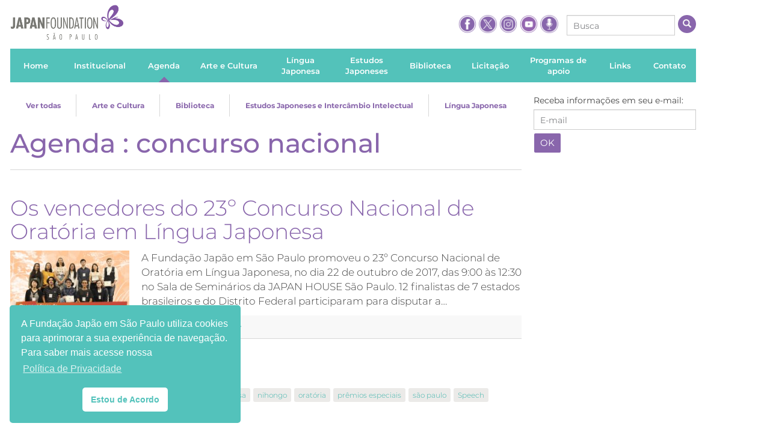

--- FILE ---
content_type: text/html; charset=UTF-8
request_url: https://fjsp.org.br/tag/concurso-nacional/
body_size: 15719
content:

<!doctype html>
<!--[if lt IE 7 ]> <html lang="pt" class="no-js ie6" lang="pt-BR"> <![endif]-->
<!--[if IE 7 ]>    <html lang="pt" class="no-js ie7" lang="pt-BR"> <![endif]-->
<!--[if IE 8 ]>    <html lang="pt" class="no-js ie8" lang="pt-BR"> <![endif]-->
<!--[if IE 9 ]>    <html lang="pt" class="no-js ie9" lang="pt-BR"> <![endif]-->
<!--[if (gt IE 9)|!(IE)]><!--><html class="no-js" lang="pt-BR"><!--<![endif]-->
<head>
<meta charset="UTF-8" />
<meta name="geo.country" content="br" />
<meta name="description" content="Site Oficial da Fundação Japão em São Paulo" />
<meta name="viewport" content="width=device-width, initial-scale=1.0" />
<link rel="profile" href="http://gmpg.org/xfn/11" />

<meta name="theme-color" content="#8966ac">

<link rel="apple-touch-icon-precomposed" sizes="57x57" href="https://fjsp.org.br/wp-content/themes/fjsp-theme-responsive/css/img/apple-touch-icon-57x57.png" />
<link rel="apple-touch-icon-precomposed" sizes="114x114" href="https://fjsp.org.br/wp-content/themes/fjsp-theme-responsive/css/img/apple-touch-icon-114x114.png" />
<link rel="apple-touch-icon-precomposed" sizes="72x72" href="https://fjsp.org.br/wp-content/themes/fjsp-theme-responsive/css/img/apple-touch-icon-72x72.png" />
<link rel="apple-touch-icon-precomposed" sizes="144x144" href="https://fjsp.org.br/wp-content/themes/fjsp-theme-responsive/css/img/apple-touch-icon-144x144.png" />
<link rel="apple-touch-icon-precomposed" sizes="60x60" href="https://fjsp.org.br/wp-content/themes/fjsp-theme-responsive/css/img/apple-touch-icon-60x60.png" />
<link rel="apple-touch-icon-precomposed" sizes="120x120" href="https://fjsp.org.br/wp-content/themes/fjsp-theme-responsive/css/img/apple-touch-icon-120x120.png" />
<link rel="apple-touch-icon-precomposed" sizes="76x76" href="https://fjsp.org.br/wp-content/themes/fjsp-theme-responsive/css/img/apple-touch-icon-76x76.png" />
<link rel="apple-touch-icon-precomposed" sizes="152x152" href="https://fjsp.org.br/wp-content/themes/fjsp-theme-responsive/css/img/apple-touch-icon-152x152.png" />
<link rel="icon" type="image/png" href="https://fjsp.org.br/wp-content/themes/fjsp-theme-responsive/css/img/favicon-196x196.png" sizes="196x196" />
<link rel="icon" type="image/png" href="https://fjsp.org.br/wp-content/themes/fjsp-theme-responsive/css/img/favicon-96x96.png" sizes="96x96" />
<link rel="icon" type="image/png" href="https://fjsp.org.br/wp-content/themes/fjsp-theme-responsive/css/img/favicon-32x32.png" sizes="32x32" />
<link rel="icon" type="image/png" href="https://fjsp.org.br/wp-content/themes/fjsp-theme-responsive/css/img/favicon-16x16.png" sizes="16x16" />
<link rel="icon" type="image/png" href="https://fjsp.org.br/wp-content/themes/fjsp-theme-responsive/css/img/favicon-128.png" sizes="128x128" />
<meta name="application-name" content="&nbsp;"/>
<meta name="msapplication-TileColor" content="#FFFFFF" />
<meta name="msapplication-TileImage" content="https://fjsp.org.br/wp-content/themes/fjsp-theme-responsive/css/img/mstile-144x144.png" />
<meta name="msapplication-square70x70logo" content="https://fjsp.org.br/wp-content/themes/fjsp-theme-responsive/css/img/mstile-70x70.png" />
<meta name="msapplication-square150x150logo" content="https://fjsp.org.br/wp-content/themes/fjsp-theme-responsive/css/img/mstile-150x150.png" />
<meta name="msapplication-wide310x150logo" content="https://fjsp.org.br/wp-content/themes/fjsp-theme-responsive/css/img/mstile-310x150.png" />
<meta name="msapplication-square310x310logo" content="https://fjsp.org.br/wp-content/themes/fjsp-theme-responsive/css/img/mstile-310x310.png" />

<link rel="pingback" href="https://fjsp.org.br/xmlrpc.php" />
<link rel="home" href="" />
<title>concurso nacional | Fundação Japão em São Paulo</title>
<meta name='robots' content='max-image-preview:large' />
	<style>img:is([sizes="auto" i], [sizes^="auto," i]) { contain-intrinsic-size: 3000px 1500px }</style>
	<link rel="alternate" type="application/rss+xml" title="Feed para Fundação Japão em São Paulo &raquo;" href="https://fjsp.org.br/feed/" />
<link rel="alternate" type="application/rss+xml" title="Feed de comentários para Fundação Japão em São Paulo &raquo;" href="https://fjsp.org.br/comments/feed/" />
<link rel="alternate" type="application/rss+xml" title="Feed de tag para Fundação Japão em São Paulo &raquo; concurso nacional" href="https://fjsp.org.br/tag/concurso-nacional/feed/" />
<link rel='stylesheet' id='wp-block-library-css' href='https://fjsp.org.br/wp-includes/css/dist/block-library/style.min.css?ver=6.7.1' type='text/css' media='all' />
<style id='classic-theme-styles-inline-css' type='text/css'>
/*! This file is auto-generated */
.wp-block-button__link{color:#fff;background-color:#32373c;border-radius:9999px;box-shadow:none;text-decoration:none;padding:calc(.667em + 2px) calc(1.333em + 2px);font-size:1.125em}.wp-block-file__button{background:#32373c;color:#fff;text-decoration:none}
</style>
<style id='global-styles-inline-css' type='text/css'>
:root{--wp--preset--aspect-ratio--square: 1;--wp--preset--aspect-ratio--4-3: 4/3;--wp--preset--aspect-ratio--3-4: 3/4;--wp--preset--aspect-ratio--3-2: 3/2;--wp--preset--aspect-ratio--2-3: 2/3;--wp--preset--aspect-ratio--16-9: 16/9;--wp--preset--aspect-ratio--9-16: 9/16;--wp--preset--color--black: #000000;--wp--preset--color--cyan-bluish-gray: #abb8c3;--wp--preset--color--white: #ffffff;--wp--preset--color--pale-pink: #f78da7;--wp--preset--color--vivid-red: #cf2e2e;--wp--preset--color--luminous-vivid-orange: #ff6900;--wp--preset--color--luminous-vivid-amber: #fcb900;--wp--preset--color--light-green-cyan: #7bdcb5;--wp--preset--color--vivid-green-cyan: #00d084;--wp--preset--color--pale-cyan-blue: #8ed1fc;--wp--preset--color--vivid-cyan-blue: #0693e3;--wp--preset--color--vivid-purple: #9b51e0;--wp--preset--gradient--vivid-cyan-blue-to-vivid-purple: linear-gradient(135deg,rgba(6,147,227,1) 0%,rgb(155,81,224) 100%);--wp--preset--gradient--light-green-cyan-to-vivid-green-cyan: linear-gradient(135deg,rgb(122,220,180) 0%,rgb(0,208,130) 100%);--wp--preset--gradient--luminous-vivid-amber-to-luminous-vivid-orange: linear-gradient(135deg,rgba(252,185,0,1) 0%,rgba(255,105,0,1) 100%);--wp--preset--gradient--luminous-vivid-orange-to-vivid-red: linear-gradient(135deg,rgba(255,105,0,1) 0%,rgb(207,46,46) 100%);--wp--preset--gradient--very-light-gray-to-cyan-bluish-gray: linear-gradient(135deg,rgb(238,238,238) 0%,rgb(169,184,195) 100%);--wp--preset--gradient--cool-to-warm-spectrum: linear-gradient(135deg,rgb(74,234,220) 0%,rgb(151,120,209) 20%,rgb(207,42,186) 40%,rgb(238,44,130) 60%,rgb(251,105,98) 80%,rgb(254,248,76) 100%);--wp--preset--gradient--blush-light-purple: linear-gradient(135deg,rgb(255,206,236) 0%,rgb(152,150,240) 100%);--wp--preset--gradient--blush-bordeaux: linear-gradient(135deg,rgb(254,205,165) 0%,rgb(254,45,45) 50%,rgb(107,0,62) 100%);--wp--preset--gradient--luminous-dusk: linear-gradient(135deg,rgb(255,203,112) 0%,rgb(199,81,192) 50%,rgb(65,88,208) 100%);--wp--preset--gradient--pale-ocean: linear-gradient(135deg,rgb(255,245,203) 0%,rgb(182,227,212) 50%,rgb(51,167,181) 100%);--wp--preset--gradient--electric-grass: linear-gradient(135deg,rgb(202,248,128) 0%,rgb(113,206,126) 100%);--wp--preset--gradient--midnight: linear-gradient(135deg,rgb(2,3,129) 0%,rgb(40,116,252) 100%);--wp--preset--font-size--small: 13px;--wp--preset--font-size--medium: 20px;--wp--preset--font-size--large: 36px;--wp--preset--font-size--x-large: 42px;--wp--preset--spacing--20: 0.44rem;--wp--preset--spacing--30: 0.67rem;--wp--preset--spacing--40: 1rem;--wp--preset--spacing--50: 1.5rem;--wp--preset--spacing--60: 2.25rem;--wp--preset--spacing--70: 3.38rem;--wp--preset--spacing--80: 5.06rem;--wp--preset--shadow--natural: 6px 6px 9px rgba(0, 0, 0, 0.2);--wp--preset--shadow--deep: 12px 12px 50px rgba(0, 0, 0, 0.4);--wp--preset--shadow--sharp: 6px 6px 0px rgba(0, 0, 0, 0.2);--wp--preset--shadow--outlined: 6px 6px 0px -3px rgba(255, 255, 255, 1), 6px 6px rgba(0, 0, 0, 1);--wp--preset--shadow--crisp: 6px 6px 0px rgba(0, 0, 0, 1);}:where(.is-layout-flex){gap: 0.5em;}:where(.is-layout-grid){gap: 0.5em;}body .is-layout-flex{display: flex;}.is-layout-flex{flex-wrap: wrap;align-items: center;}.is-layout-flex > :is(*, div){margin: 0;}body .is-layout-grid{display: grid;}.is-layout-grid > :is(*, div){margin: 0;}:where(.wp-block-columns.is-layout-flex){gap: 2em;}:where(.wp-block-columns.is-layout-grid){gap: 2em;}:where(.wp-block-post-template.is-layout-flex){gap: 1.25em;}:where(.wp-block-post-template.is-layout-grid){gap: 1.25em;}.has-black-color{color: var(--wp--preset--color--black) !important;}.has-cyan-bluish-gray-color{color: var(--wp--preset--color--cyan-bluish-gray) !important;}.has-white-color{color: var(--wp--preset--color--white) !important;}.has-pale-pink-color{color: var(--wp--preset--color--pale-pink) !important;}.has-vivid-red-color{color: var(--wp--preset--color--vivid-red) !important;}.has-luminous-vivid-orange-color{color: var(--wp--preset--color--luminous-vivid-orange) !important;}.has-luminous-vivid-amber-color{color: var(--wp--preset--color--luminous-vivid-amber) !important;}.has-light-green-cyan-color{color: var(--wp--preset--color--light-green-cyan) !important;}.has-vivid-green-cyan-color{color: var(--wp--preset--color--vivid-green-cyan) !important;}.has-pale-cyan-blue-color{color: var(--wp--preset--color--pale-cyan-blue) !important;}.has-vivid-cyan-blue-color{color: var(--wp--preset--color--vivid-cyan-blue) !important;}.has-vivid-purple-color{color: var(--wp--preset--color--vivid-purple) !important;}.has-black-background-color{background-color: var(--wp--preset--color--black) !important;}.has-cyan-bluish-gray-background-color{background-color: var(--wp--preset--color--cyan-bluish-gray) !important;}.has-white-background-color{background-color: var(--wp--preset--color--white) !important;}.has-pale-pink-background-color{background-color: var(--wp--preset--color--pale-pink) !important;}.has-vivid-red-background-color{background-color: var(--wp--preset--color--vivid-red) !important;}.has-luminous-vivid-orange-background-color{background-color: var(--wp--preset--color--luminous-vivid-orange) !important;}.has-luminous-vivid-amber-background-color{background-color: var(--wp--preset--color--luminous-vivid-amber) !important;}.has-light-green-cyan-background-color{background-color: var(--wp--preset--color--light-green-cyan) !important;}.has-vivid-green-cyan-background-color{background-color: var(--wp--preset--color--vivid-green-cyan) !important;}.has-pale-cyan-blue-background-color{background-color: var(--wp--preset--color--pale-cyan-blue) !important;}.has-vivid-cyan-blue-background-color{background-color: var(--wp--preset--color--vivid-cyan-blue) !important;}.has-vivid-purple-background-color{background-color: var(--wp--preset--color--vivid-purple) !important;}.has-black-border-color{border-color: var(--wp--preset--color--black) !important;}.has-cyan-bluish-gray-border-color{border-color: var(--wp--preset--color--cyan-bluish-gray) !important;}.has-white-border-color{border-color: var(--wp--preset--color--white) !important;}.has-pale-pink-border-color{border-color: var(--wp--preset--color--pale-pink) !important;}.has-vivid-red-border-color{border-color: var(--wp--preset--color--vivid-red) !important;}.has-luminous-vivid-orange-border-color{border-color: var(--wp--preset--color--luminous-vivid-orange) !important;}.has-luminous-vivid-amber-border-color{border-color: var(--wp--preset--color--luminous-vivid-amber) !important;}.has-light-green-cyan-border-color{border-color: var(--wp--preset--color--light-green-cyan) !important;}.has-vivid-green-cyan-border-color{border-color: var(--wp--preset--color--vivid-green-cyan) !important;}.has-pale-cyan-blue-border-color{border-color: var(--wp--preset--color--pale-cyan-blue) !important;}.has-vivid-cyan-blue-border-color{border-color: var(--wp--preset--color--vivid-cyan-blue) !important;}.has-vivid-purple-border-color{border-color: var(--wp--preset--color--vivid-purple) !important;}.has-vivid-cyan-blue-to-vivid-purple-gradient-background{background: var(--wp--preset--gradient--vivid-cyan-blue-to-vivid-purple) !important;}.has-light-green-cyan-to-vivid-green-cyan-gradient-background{background: var(--wp--preset--gradient--light-green-cyan-to-vivid-green-cyan) !important;}.has-luminous-vivid-amber-to-luminous-vivid-orange-gradient-background{background: var(--wp--preset--gradient--luminous-vivid-amber-to-luminous-vivid-orange) !important;}.has-luminous-vivid-orange-to-vivid-red-gradient-background{background: var(--wp--preset--gradient--luminous-vivid-orange-to-vivid-red) !important;}.has-very-light-gray-to-cyan-bluish-gray-gradient-background{background: var(--wp--preset--gradient--very-light-gray-to-cyan-bluish-gray) !important;}.has-cool-to-warm-spectrum-gradient-background{background: var(--wp--preset--gradient--cool-to-warm-spectrum) !important;}.has-blush-light-purple-gradient-background{background: var(--wp--preset--gradient--blush-light-purple) !important;}.has-blush-bordeaux-gradient-background{background: var(--wp--preset--gradient--blush-bordeaux) !important;}.has-luminous-dusk-gradient-background{background: var(--wp--preset--gradient--luminous-dusk) !important;}.has-pale-ocean-gradient-background{background: var(--wp--preset--gradient--pale-ocean) !important;}.has-electric-grass-gradient-background{background: var(--wp--preset--gradient--electric-grass) !important;}.has-midnight-gradient-background{background: var(--wp--preset--gradient--midnight) !important;}.has-small-font-size{font-size: var(--wp--preset--font-size--small) !important;}.has-medium-font-size{font-size: var(--wp--preset--font-size--medium) !important;}.has-large-font-size{font-size: var(--wp--preset--font-size--large) !important;}.has-x-large-font-size{font-size: var(--wp--preset--font-size--x-large) !important;}
:where(.wp-block-post-template.is-layout-flex){gap: 1.25em;}:where(.wp-block-post-template.is-layout-grid){gap: 1.25em;}
:where(.wp-block-columns.is-layout-flex){gap: 2em;}:where(.wp-block-columns.is-layout-grid){gap: 2em;}
:root :where(.wp-block-pullquote){font-size: 1.5em;line-height: 1.6;}
</style>
<link rel='stylesheet' id='dnd-upload-cf7-css' href='https://fjsp.org.br/wp-content/plugins/drag-and-drop-multiple-file-upload-contact-form-7/assets/css/dnd-upload-cf7.css?ver=1.3.8.5' type='text/css' media='all' />
<link rel='stylesheet' id='contact-form-7-css' href='https://fjsp.org.br/wp-content/plugins/contact-form-7/includes/css/styles.css?ver=6.0.2' type='text/css' media='all' />
<link rel='stylesheet' id='mfcf7_zl_button_style-css' href='https://fjsp.org.br/wp-content/plugins/multiline-files-for-contact-form-7/css/style.css?12&#038;ver=6.7.1' type='text/css' media='all' />
<link rel='stylesheet' id='qtip2css-css' href='https://fjsp.org.br/wp-content/plugins/wordpress-tooltips/js/qtip2/jquery.qtip.min.css?ver=6.7.1' type='text/css' media='all' />
<link rel='stylesheet' id='directorycss-css' href='https://fjsp.org.br/wp-content/plugins/wordpress-tooltips/js/jdirectory/directory.min.css?ver=6.7.1' type='text/css' media='all' />
<link rel='stylesheet' id='nsc_bar_nice-cookie-consent-css' href='https://fjsp.org.br/wp-content/plugins/beautiful-and-responsive-cookie-consent/public/cookieNSCconsent.min.css?ver=4.2.0' type='text/css' media='all' />
<link rel='stylesheet' id='bootstrap-custom-css' href='https://fjsp.org.br/wp-content/themes/fjsp-theme-responsive/css/bootstrap-custom.css?ver=2024.09.13.1' type='text/css' media='screen' />
<link rel='stylesheet' id='owl.carousel.min-css' href='https://fjsp.org.br/wp-content/themes/fjsp-theme-responsive/vendors/owl.carousel/assets/owl.carousel.min.css?ver=2024.09.13.1' type='text/css' media='screen' />
<link rel='stylesheet' id='photoswipe-css' href='https://fjsp.org.br/wp-content/themes/fjsp-theme-responsive/vendors/PhotoSwipe/dist/photoswipe.css?ver=2024.09.13.1' type='text/css' media='screen' />
<link rel='stylesheet' id='default-skin-css' href='https://fjsp.org.br/wp-content/themes/fjsp-theme-responsive/vendors/PhotoSwipe/dist/default-skin/default-skin.css?ver=2024.09.13.1' type='text/css' media='screen' />
<link rel='stylesheet' id='fjsp-css' href='https://fjsp.org.br/wp-content/themes/fjsp-theme-responsive/css/fjsp.css?ver=2024.09.13.1' type='text/css' media='screen' />
<script type="text/javascript" src="https://fjsp.org.br/wp-includes/js/jquery/jquery.min.js?ver=2024.09.13.1" id="jquery-js"></script>
<script type="text/javascript" id="3d-flip-book-client-locale-loader-js-extra">
/* <![CDATA[ */
var FB3D_CLIENT_LOCALE = {"ajaxurl":"https:\/\/fjsp.org.br\/wp-admin\/admin-ajax.php","dictionary":{"Table of contents":"Table of contents","Close":"Close","Bookmarks":"Bookmarks","Thumbnails":"Thumbnails","Search":"Search","Share":"Share","Facebook":"Facebook","Twitter":"Twitter","Email":"Email","Play":"Play","Previous page":"Previous page","Next page":"Next page","Zoom in":"Zoom in","Zoom out":"Zoom out","Fit view":"Fit view","Auto play":"Auto play","Full screen":"Full screen","More":"More","Smart pan":"Smart pan","Single page":"Single page","Sounds":"Sounds","Stats":"Stats","Print":"Print","Download":"Download","Goto first page":"Goto first page","Goto last page":"Goto last page"},"images":"https:\/\/fjsp.org.br\/wp-content\/plugins\/interactive-3d-flipbook-powered-physics-engine\/assets\/images\/","jsData":{"urls":[],"posts":{"ids_mis":[],"ids":[]},"pages":[],"firstPages":[],"bookCtrlProps":[],"bookTemplates":[]},"key":"3d-flip-book","pdfJS":{"pdfJsLib":"https:\/\/fjsp.org.br\/wp-content\/plugins\/interactive-3d-flipbook-powered-physics-engine\/assets\/js\/pdf.min.js?ver=4.3.136","pdfJsWorker":"https:\/\/fjsp.org.br\/wp-content\/plugins\/interactive-3d-flipbook-powered-physics-engine\/assets\/js\/pdf.worker.js?ver=4.3.136","stablePdfJsLib":"https:\/\/fjsp.org.br\/wp-content\/plugins\/interactive-3d-flipbook-powered-physics-engine\/assets\/js\/stable\/pdf.min.js?ver=2.5.207","stablePdfJsWorker":"https:\/\/fjsp.org.br\/wp-content\/plugins\/interactive-3d-flipbook-powered-physics-engine\/assets\/js\/stable\/pdf.worker.js?ver=2.5.207","pdfJsCMapUrl":"https:\/\/fjsp.org.br\/wp-content\/plugins\/interactive-3d-flipbook-powered-physics-engine\/assets\/cmaps\/"},"cacheurl":"https:\/\/fjsp.org.br\/wp-content\/uploads\/3d-flip-book\/cache\/","pluginsurl":"https:\/\/fjsp.org.br\/wp-content\/plugins\/","pluginurl":"https:\/\/fjsp.org.br\/wp-content\/plugins\/interactive-3d-flipbook-powered-physics-engine\/","thumbnailSize":{"width":"280","height":"1000"},"version":"1.16.14"};
/* ]]> */
</script>
<script type="text/javascript" src="https://fjsp.org.br/wp-content/plugins/interactive-3d-flipbook-powered-physics-engine/assets/js/client-locale-loader.js?ver=1.16.14" id="3d-flip-book-client-locale-loader-js" async="async" data-wp-strategy="async"></script>
<script type="text/javascript" src="https://fjsp.org.br/wp-content/plugins/multiline-files-for-contact-form-7/js/zl-multine-files.js?ver=6.7.1" id="mfcf7_zl_multiline_files_script-js"></script>
<script type="text/javascript" src="https://fjsp.org.br/wp-content/plugins/wordpress-tooltips/js/qtip2/jquery.qtip.min.js?ver=6.7.1" id="qtip2js-js"></script>
<script type="text/javascript" src="https://fjsp.org.br/wp-content/plugins/wordpress-tooltips/js/jdirectory/jquery.directory.min.js?ver=6.7.1" id="directoryjs-js"></script>
<link rel="https://api.w.org/" href="https://fjsp.org.br/wp-json/" /><link rel="alternate" title="JSON" type="application/json" href="https://fjsp.org.br/wp-json/wp/v2/tags/428" /><link rel="EditURI" type="application/rsd+xml" title="RSD" href="https://fjsp.org.br/xmlrpc.php?rsd" />
<script type="text/javascript">
var ajaxurl   = 'https://fjsp.org.br/wp-admin/admin-ajax.php';
var home_url  = 'https://fjsp.org.br/';
var theme_url = 'https://fjsp.org.br/wp-content/themes/fjsp-theme-responsive/';
</script>
		<meta charset="utf-8">
		<meta name="abstract" content="Site da Fundação Japão em São Paulo">
		<meta name="author" content="fjspwpadmin">
		<meta name="classification" content="Arte e Cultura, Biblioteca, Estudos Japoneses e Intercâmbio Intelectual, Língua Japonesa">
		<meta name="copyright" content="Copyright Fundação Japão em São Paulo - All rights Reserved.">
		<meta name="designer" content="SitesWP">
		<meta name="distribution" content="Global">
		<meta name="language" content="pt-BR">
		<meta name="publisher" content="Fundação Japão em São Paulo">
		<meta name="rating" content="General">
		<meta name="resource-type" content="Document">
		<meta name="revisit-after" content="3">
		<meta name="subject" content="Arte e Cultura, Biblioteca, Estudos Japoneses e Intercâmbio Intelectual, Língua Japonesa">
		<meta name="template" content="Fundação Japão - Multisite">
		<meta name="robots" content="index,follow">
		<meta name="example" content="custom: 2017-10-31">
 	<script type="text/javascript">	
	if(typeof jQuery=='undefined')
	{
		document.write('<'+'script src="https://fjsp.org.br/wp-content/plugins//wordpress-tooltips/js/qtip/jquery.js" type="text/javascript"></'+'script>');
	}
	</script>
	<script type="text/javascript">

	function toolTips(whichID,theTipContent)
	{
    		theTipContent = theTipContent.replace('[[[[[','');
    		theTipContent = theTipContent.replace(']]]]]','');
    		theTipContent = theTipContent.replace('@@@@','');
    		theTipContent = theTipContent.replace('####','');
    		theTipContent = theTipContent.replace('%%%%','');
    		theTipContent = theTipContent.replace('//##','');
    		theTipContent = theTipContent.replace('##]]','');
    		    		    		    		
			jQuery(whichID).qtip
			(
				{
					content:
					{
						text:theTipContent,
												
					},
   					style:
   					{
   					   						classes:' qtip-dark wordpress-tooltip-free qtip-rounded qtip-shadow '
    				},
    				position:
    				{
    					viewport: jQuery(window),
    					my: 'bottom center',
    					at: 'top center'
    				},
					show:'mouseover',
					hide: { fixed: true, delay: 200 }
				}
			)
	}
</script>
	
	<style type="text/css">
	.tooltips_table .tooltipsall
	{
		border-bottom:none !important;
	}
	.tooltips_table span {
    color: inherit !important;
	}
	.qtip-content .tooltipsall
	{
		border-bottom:none !important;
		color: inherit !important;
	}
	
		.tooltipsincontent
	{
		border-bottom:2px dotted #888;	
	}

	.tooltipsPopupCreditLink a
	{
		color:gray;
	}	
	</style>
			<style type="text/css">
			.navitems a
			{
				text-decoration: none !important;
			}
		</style>
		<meta name="generator" content="Elementor 3.26.3; features: additional_custom_breakpoints; settings: css_print_method-external, google_font-enabled, font_display-auto">
			<style>
				.e-con.e-parent:nth-of-type(n+4):not(.e-lazyloaded):not(.e-no-lazyload),
				.e-con.e-parent:nth-of-type(n+4):not(.e-lazyloaded):not(.e-no-lazyload) * {
					background-image: none !important;
				}
				@media screen and (max-height: 1024px) {
					.e-con.e-parent:nth-of-type(n+3):not(.e-lazyloaded):not(.e-no-lazyload),
					.e-con.e-parent:nth-of-type(n+3):not(.e-lazyloaded):not(.e-no-lazyload) * {
						background-image: none !important;
					}
				}
				@media screen and (max-height: 640px) {
					.e-con.e-parent:nth-of-type(n+2):not(.e-lazyloaded):not(.e-no-lazyload),
					.e-con.e-parent:nth-of-type(n+2):not(.e-lazyloaded):not(.e-no-lazyload) * {
						background-image: none !important;
					}
				}
			</style>
			
<!-- share opengraph -->
<meta property="og:title"        content="concurso nacional  "/>
<meta property="og:type"         content="blog"/>
<meta property="og:url"          content="https://fjsp.org.br/"/>
<meta property="og:image"        content="https://fjsp.org.br/wp-content/uploads/2011/03/logo_fjsp.jpg"/>
<meta property="og:image:type"   content=""/>
<meta property="og:image:width"  content=""/>
<meta property="og:image:height" content=""/>
<meta property="og:site_name"    content="Fundação Japão em São Paulo"/>
<meta property="og:description"  content="Site Oficial da Fundação Japão em São Paulo"/>
<meta property="og:locale"       content="pt_BR"/>

</head>

<body class="archive tag tag-concurso-nacional tag-428 type-agenda post-type-agenda item-name-oratoria2017_saopaulo_vencedores canal-principal elementor-default elementor-kit-20521">

<!--[if lte IE 8]>
	<style type="text/css">
	#ie_msg {
		background:#ffffe6;
		border:1px solid #eddf65;
		clear:both;
		font:arial, sans-serif;
		margin:10px auto;
		padding:10px;
		position:relative;
		width:940px;
	}
	#ie_msg h2 {
		clear:both;
		color:#b71100;
		float:left;
		font:18px arial, sans-serif;
		margin:0;
		padding:0 0 5px;
		position:relative;
		text-transform:none;
		width:90%;
	}
	#ie_msg .msg {
		clear:both;
		margin:10px 0;
		padding:0 2px;
	}
	#ie_msg .browsers img {
		margin:0 2px;
	}
	#ie_msg #ieclose {
		display:block;
		position:absolute;
		right:10px;
		top:10px;
	}
	#ie_msg p {
		margin:0;
	}
	</style>
	<div class="container">
		<div class="row">
			<div class="col-md-12">
				<div id="ie_msg">
					<h2>Seu navegador não é mais compatível.</h2>
					<p class="msg">Atualize seu navegador para um mais moderno. Algumas funções deste site podem não funcionar corretamente. <br>
					Encontre clicando abaixo alguns navegadores modernos que podem proporcionar uma melhor experiência para você:</p>
					<p class="browsers">
						<a href="http://www.apple.com/br/safari/" target="_blank"><img src="https://fjsp.org.br/wp-content/themes/fjsp-theme-responsive/css/img/ie1.jpg" alt="" /></a>
						<a href="http://www.google.com/chrome?hl=pt-BR" target="_blank"><img src="https://fjsp.org.br/wp-content/themes/fjsp-theme-responsive/css/img/ie2.jpg" alt="" /></a>
						<a href="http://www.opera.com/download/" target="_blank"><img src="https://fjsp.org.br/wp-content/themes/fjsp-theme-responsive/css/img/ie3.jpg" alt="" /></a>
						<a href="http://br.mozdev.org/download/" target="_blank"><img src="https://fjsp.org.br/wp-content/themes/fjsp-theme-responsive/css/img/ie4.jpg" alt="" /></a>
						<a href="http://windows.microsoft.com/pt-BR/internet-explorer/products/ie/home" target="_blank"><img src="https://fjsp.org.br/wp-content/themes/fjsp-theme-responsive/css/img/ie6.jpg" alt="" class="last" /></a>
					</p>
				</div>
			</div>
		</div>
	</div>
<![endif]-->

    <div class="container">
        
        <div class="row">
            <div class="col-md-12 col-header">
                <header>
                    <div class="pull-left visible-xs">
                        <span class="btn btn-primary btn-lg" id="mobile-menu-toggle">
                            <i class="glyphicon glyphicon-menu-hamburger"></i>
                        </span>
                    </div>
                    <a href="https://fjsp.org.br/" class="logo-principal">
                        <img src="https://fjsp.org.br/wp-content/themes/fjsp-theme-responsive/css/img/logo-fjsp.png" class="img-responsive" alt="Fundação Japão São Paulo" title="Fundação Japão São Paulo" />
                    </a>
                        <div class="header-tools hidden-xs header-tools-desktop">
        <div class="social-links">
            <a href="https://www.facebook.com/pages/Funda%C3%A7%C3%A3o-Jap%C3%A3o/120537787975846" target="_blank">
                <img src="https://fjsp.org.br/wp-content/themes/fjsp-theme-responsive/css/img/ico-facebook.png" alt="Fundação Japão no Facebook" title="Fundação Japão no Facebook" />
            </a>
            <a href="https://twitter.com/fundacaojapaosp" target="_blank">
                <img src="https://fjsp.org.br/wp-content/themes/fjsp-theme-responsive/css/img/icon-x.png" alt="Fundação Japão no Twitter" title="Fundação Japão no Twitter" />
            </a>
            <a href="https://www.instagram.com/japanfoundation_sp/" target="_blank">
                <img src="https://fjsp.org.br/wp-content/themes/fjsp-theme-responsive/css/img/ico-instagram.png" alt="Fundação Japão no Instagram" title="Fundação Japão no Instagram" />
            </a>
	    <a href="https://www.youtube.com/c/fundacaojapaoemsaopaulo" target="_blank">
                <img src="https://fjsp.org.br/wp-content/themes/fjsp-theme-responsive/css/img/ico-youtube.png" alt="Fundação Japão no Youtube" title="Fundação Japão no Youtube" />
            </a>
	    <a href="https://www.spreaker.com/user/fundacao-japao-em-sao-paulo--17756774" target="_blank">
                <img src="https://fjsp.org.br/wp-content/themes/fjsp-theme-responsive/css/img/icon-podcast.png" alt="Fundação Japão Podcast" title="Fundação Japão Podcast" />
            </a>
        </div>
                <form class="form-busca" action="https://fjsp.org.br/estudos-japoneses/">
            <div class="form-group">
                <input type="text" placeholder="Busca" class="form-control input-sm" value="" name="s">
            </div><!-- /input-group -->
            <button type="submit" class="btn btn-bola"><i class="glyphicon glyphicon-search"></i></button>
        </form>
            </div>
                </header>
            </div><!-- /col-lg-8 col-md-8 col-lg-offset-2 col-md-offset-2 -->
        </div>
        <div class="row row-offcanvas row-offcanvas-left">
            <div class="col-md-12">
                <div class="row">
                    <div class="col-xs-6 col-sm-12 sidebar-offcanvas" id="sidebar">
                        <nav class="menu-principal"><ul id="menu-principal" class="list-unstyled"><li id="menu-item-158" class="menu-item menu-item-type-custom menu-item-object-custom menu-item-158 type-custom item-home"><a href="/"><span>Home</span></a></li>
<li id="menu-item-159" class="menu-item menu-item-type-post_type menu-item-object-page menu-item-159 type-page item-institucional"><a href="https://fjsp.org.br/institucional/"><span>Institucional</span></a></li>
<li id="menu-item-197" class="menu-item menu-item-type-custom menu-item-object-custom menu-item-197 type-custom item-agenda"><a href="/agenda"><span>Agenda</span></a></li>
<li id="menu-item-161" class="menu-item menu-item-type-post_type menu-item-object-page menu-item-161 type-page item-arte-e-cultura"><a href="https://fjsp.org.br/arte-e-cultura/"><span>Arte e Cultura</span></a></li>
<li id="menu-item-162" class="duplo menu-item menu-item-type-post_type menu-item-object-page menu-item-162 type-page item-lingua-japonesa"><a href="https://fjsp.org.br/lingua-japonesa/"><span>Língua Japonesa</span></a></li>
<li id="menu-item-8862" class="menu-item menu-item-type-custom menu-item-object-custom menu-item-8862 type-custom item-estudos-japoneses"><a href="/estudos-japoneses/"><span>Estudos Japoneses</span></a></li>
<li id="menu-item-8863" class="menu-item menu-item-type-custom menu-item-object-custom menu-item-8863 type-custom item-biblioteca"><a href="/biblioteca/"><span>Biblioteca</span></a></li>
<li id="menu-item-8864" class="menu-item menu-item-type-custom menu-item-object-custom menu-item-8864 type-custom item-licitacao"><a href="/licitacao2025-divulgacao/"><span>Licitação</span></a></li>
<li id="menu-item-8006" class="duplo menu-item menu-item-type-post_type menu-item-object-page menu-item-8006 type-page item-programas-de-apoio"><a href="https://fjsp.org.br/programas_apoio_subsidio_fjsp/"><span>Programas de apoio</span></a></li>
<li id="menu-item-165" class="menu-item menu-item-type-post_type menu-item-object-page menu-item-165 type-page item-links"><a href="https://fjsp.org.br/links/"><span>Links</span></a></li>
<li id="menu-item-167" class="menu-item menu-item-type-post_type menu-item-object-page menu-item-167 type-page item-contato"><a href="https://fjsp.org.br/contato/"><span>Contato</span></a></li>
</ul></nav>    <div class="header-tools visible-xs header-tools-mobile">
        <div class="social-links">
            <a href="https://www.facebook.com/pages/Funda%C3%A7%C3%A3o-Jap%C3%A3o/120537787975846" target="_blank">
                <img src="https://fjsp.org.br/wp-content/themes/fjsp-theme-responsive/css/img/ico-facebook.png" alt="Fundação Japão no Facebook" title="Fundação Japão no Facebook" />
            </a>
            <a href="https://twitter.com/fundacaojapaosp" target="_blank">
                <img src="https://fjsp.org.br/wp-content/themes/fjsp-theme-responsive/css/img/icon-x.png" alt="Fundação Japão no Twitter" title="Fundação Japão no Twitter" />
            </a>
            <a href="https://www.instagram.com/japanfoundation_sp/" target="_blank">
                <img src="https://fjsp.org.br/wp-content/themes/fjsp-theme-responsive/css/img/ico-instagram.png" alt="Fundação Japão no Instagram" title="Fundação Japão no Instagram" />
            </a>
	    <a href="https://www.youtube.com/c/fundacaojapaoemsaopaulo" target="_blank">
                <img src="https://fjsp.org.br/wp-content/themes/fjsp-theme-responsive/css/img/ico-youtube.png" alt="Fundação Japão no Youtube" title="Fundação Japão no Youtube" />
            </a>
	    <a href="https://www.spreaker.com/user/fundacao-japao-em-sao-paulo--17756774" target="_blank">
                <img src="https://fjsp.org.br/wp-content/themes/fjsp-theme-responsive/css/img/icon-podcast.png" alt="Fundação Japão Podcast" title="Fundação Japão Podcast" />
            </a>
        </div>
                <form class="form-busca" action="https://fjsp.org.br/estudos-japoneses/">
            <div class="form-group">
                <input type="text" placeholder="Busca" class="form-control input-sm" value="" name="s">
            </div><!-- /input-group -->
            <button type="submit" class="btn btn-bola"><i class="glyphicon glyphicon-search"></i></button>
        </form>
            </div>
                    </div><!--/.sidebar-offcanvas #sidebar -->
                    <div class="col-xs-12" id="main-content">


     <section class="conteudo">
        <div class="row">
            <div class="col-md-9 col-sm-8">

                    <ul class="submenu-agenda">
        <li class="first"><a href="https://fjsp.org.br/agenda/">Ver todas</a></li>
        	<li class="cat-item cat-item-1"><a href="https://fjsp.org.br/categoria/arte-e-cultura/">Arte e Cultura</a>
</li>
	<li class="cat-item cat-item-9"><a href="https://fjsp.org.br/categoria/biblioteca-agenda/">Biblioteca</a>
</li>
	<li class="cat-item cat-item-8"><a href="https://fjsp.org.br/categoria/estudos-japoneses-e-intercambio-intelectual/">Estudos Japoneses e Intercâmbio Intelectual</a>
</li>
	<li class="cat-item cat-item-7"><a href="https://fjsp.org.br/categoria/lingua-japonesa/">Língua Japonesa</a>
</li>
    </ul>
    <ul class="submenu-agenda visible-xs">
        <li><a href="#">Calendário</a></li>
        <li><a href="#">Lista de tags</a></li>
    </ul>
    
                <h1>Agenda : concurso nacional</h1>
                <hr>

                                <nav aria-label="Page navigation" class="hidden-xs">
                                    </nav>
                <div class="listagem lista-agenda">
                                        <article id="post-7492" class="row agenda-list-item post-7492 agenda type-agenda status-publish has-post-thumbnail hentry category-lingua-japonesa tag-concurso-nacional tag-finalistas tag-h-i-s tag-tag-lingua-japonesa tag-nihongo tag-oratoria tag-premios-especiais tag-sao-paulo tag-speech tag-vencedores post_tag-concurso-nacional post_tag-finalistas post_tag-h-i-s post_tag-tag-lingua-japonesa post_tag-nihongo post_tag-oratoria post_tag-premios-especiais post_tag-sao-paulo post_tag-speech post_tag-vencedores">
                        <h2 class="col-md-12">
                            <a href="https://fjsp.org.br/agenda/oratoria2017_saopaulo_vencedores/">Os vencedores do 23º Concurso Nacional de Oratória em Língua Japonesa</a>
                        </h2>

                        
                        <div class="col-md-3">
                                                        <a href="https://fjsp.org.br/agenda/oratoria2017_saopaulo_vencedores/" title="Os vencedores do 23º Concurso Nacional de Oratória em Língua Japonesa" class="agenda-list-thumbnail"><img width="220" height="119" src="https://fjsp.org.br/wp-content/uploads/2017/10/slider_supicon2017-220x119.jpg" class="img-responsive wp-post-image" alt="" title="Os vencedores do 23º Concurso Nacional de Oratória em Língua Japonesa" decoding="async" srcset="https://fjsp.org.br/wp-content/uploads/2017/10/slider_supicon2017-220x119.jpg 220w, https://fjsp.org.br/wp-content/uploads/2017/10/slider_supicon2017-280x152.jpg 280w, https://fjsp.org.br/wp-content/uploads/2017/10/slider_supicon2017.jpg 580w, https://fjsp.org.br/wp-content/uploads/2017/10/slider_supicon2017-340x185.jpg 340w, https://fjsp.org.br/wp-content/uploads/2017/10/slider_supicon2017-100x54.jpg 100w, https://fjsp.org.br/wp-content/uploads/2017/10/slider_supicon2017-130x71.jpg 130w, https://fjsp.org.br/wp-content/uploads/2017/10/slider_supicon2017-460x250.jpg 460w" sizes="(max-width: 220px) 100vw, 220px" /></a>
                                                        <p class="post-meta author-date"><small>Publicado por FJSP em <a href="https://fjsp.org.br/categoria/lingua-japonesa/" rel="category tag">Língua Japonesa</a></small> <span class="post-date">31/10/2017</span></p>
                            <p class="post-meta comments">
                                <small><a class="comment_link" href="https://fjsp.org.br/agenda/oratoria2017_saopaulo_vencedores/#comentarios"><i class="glyphicon glyphicon-comment"></i> <span class="empty_comments">Sem comentários</span></a></small>
                            </p>
                        </div>

                        <div class="col-md-9">
                                                        <p>A Fundação Japão em São Paulo promoveu o 23º Concurso Nacional de Oratória em Língua Japonesa, no dia 22 de outubro de 2017, das 9:00 às 12:30 no Sala de Seminários da JAPAN HOUSE São Paulo. 12 finalistas de 7 estados brasileiros e do Distrito Federal participaram para disputar a&hellip;</p>
                            <div class="leia-mais">
                                <a href="https://fjsp.org.br/agenda/oratoria2017_saopaulo_vencedores/" class="btn btn-link">Continue lendo <i class="glyphicon glyphicon-chevron-right"></i></a>
                            </div>
                            
                            
                        </div><!-- /col -->
						<div class="col-md-12">
						<p class="post-meta post-tags">
                                <em>Tags:</em>
                                <a href='https://fjsp.org.br/tag/concurso-nacional/' class='tag tag_offwhite'>concurso nacional</a><a href='https://fjsp.org.br/tag/finalistas/' class='tag tag_offwhite'>finalistas</a><a href='https://fjsp.org.br/tag/h-i-s/' class='tag tag_offwhite'>H.I.S.</a><a href='https://fjsp.org.br/tag/tag-lingua-japonesa/' class='tag tag_offwhite'>língua japonesa</a><a href='https://fjsp.org.br/tag/nihongo/' class='tag tag_offwhite'>nihongo</a><a href='https://fjsp.org.br/tag/oratoria/' class='tag tag_offwhite'>oratória</a><a href='https://fjsp.org.br/tag/premios-especiais/' class='tag tag_offwhite'>prêmios especiais</a><a href='https://fjsp.org.br/tag/sao-paulo/' class='tag tag_offwhite'>são paulo</a><a href='https://fjsp.org.br/tag/speech/' class='tag tag_offwhite'>Speech</a><a href='https://fjsp.org.br/tag/vencedores/' class='tag tag_offwhite'>vencedores</a>                            </p>
						</div>
                    </article>
                                        <article id="post-7433" class="row agenda-list-item post-7433 agenda type-agenda status-publish has-post-thumbnail hentry category-lingua-japonesa tag-concurso-nacional tag-finalistas tag-tag-lingua-japonesa tag-nihongo tag-oratoria tag-sao-paulo tag-speech-contest post_tag-concurso-nacional post_tag-finalistas post_tag-tag-lingua-japonesa post_tag-nihongo post_tag-oratoria post_tag-sao-paulo post_tag-speech-contest">
                        <h2 class="col-md-12">
                            <a href="https://fjsp.org.br/agenda/23_concurso_de_oratoria/">Fundação Japão promove Concurso de Oratória em São Paulo</a>
                        </h2>

                        
                        <div class="col-md-3">
                                                        <a href="https://fjsp.org.br/agenda/23_concurso_de_oratoria/" title="Fundação Japão promove Concurso de Oratória em São Paulo" class="agenda-list-thumbnail"><img width="220" height="119" src="https://fjsp.org.br/wp-content/uploads/2017/10/SLIDER_Supicon_2017_v3-220x119.jpg" class="img-responsive wp-post-image" alt="" title="Fundação Japão promove Concurso de Oratória em São Paulo" decoding="async" srcset="https://fjsp.org.br/wp-content/uploads/2017/10/SLIDER_Supicon_2017_v3-220x119.jpg 220w, https://fjsp.org.br/wp-content/uploads/2017/10/SLIDER_Supicon_2017_v3-280x152.jpg 280w, https://fjsp.org.br/wp-content/uploads/2017/10/SLIDER_Supicon_2017_v3.jpg 580w, https://fjsp.org.br/wp-content/uploads/2017/10/SLIDER_Supicon_2017_v3-340x185.jpg 340w, https://fjsp.org.br/wp-content/uploads/2017/10/SLIDER_Supicon_2017_v3-100x54.jpg 100w, https://fjsp.org.br/wp-content/uploads/2017/10/SLIDER_Supicon_2017_v3-130x71.jpg 130w, https://fjsp.org.br/wp-content/uploads/2017/10/SLIDER_Supicon_2017_v3-460x250.jpg 460w" sizes="(max-width: 220px) 100vw, 220px" /></a>
                                                        <p class="post-meta author-date"><small>Publicado por FJSP em <a href="https://fjsp.org.br/categoria/lingua-japonesa/" rel="category tag">Língua Japonesa</a></small> <span class="post-date">13/10/2017</span></p>
                            <p class="post-meta comments">
                                <small><a class="comment_link" href="https://fjsp.org.br/agenda/23_concurso_de_oratoria/#comentarios"><i class="glyphicon glyphicon-comment"></i> <span>1</span> Comentário</a></small>
                            </p>
                        </div>

                        <div class="col-md-9">
                                                        <p>Os 12 finalistas de 7 estados brasileiros e do Distrito Federal participarão da disputa, que oferecerá ao vencedor uma passagem aérea de ida e volta para o Japão, oferecida pela H.I.S. Brasil Turismo.</p>
                            <div class="leia-mais">
                                <a href="https://fjsp.org.br/agenda/23_concurso_de_oratoria/" class="btn btn-link">Continue lendo <i class="glyphicon glyphicon-chevron-right"></i></a>
                            </div>
                            
                                                        <div class="servico">
                                <a class="btn btn-link" role="button" data-toggle="collapse" href="#servico-7433" aria-expanded="false" aria-controls="collapseExample">
                                Serviço <i class="glyphicon glyphicon-chevron-right"></i>
                                </a>
                                <div class="collapse" id="servico-7433">
                                    <div class="corpo-servico">
                                        <h4><span style="color: #800080;"><strong>23º Concurso Nacional de Oratória em Língua Japonesa</strong></span></h4>
<p><strong>Data:</strong> 22/10/2017 (domingo)<br />
<strong>Horário:</strong> das 9h às 12h30<br />
<strong>Local:</strong> JAPAN HOUSE São Paulo<br />
<strong>Endereço:</strong> Av. Paulista, 52 &#8211; 1º andar, Bela Vista</p>
<p><span style="color: #ff0000;"><strong>ENTRADA GRATUITA</strong></span></p>
<p><strong>Promoção<br />
</strong>Fundação Japão em São Paulo</p>
<p><strong>Co-Promoção<br />
</strong>Consulado Geral do Japão em São Paulo, Associação Nipo Brasileira da Amazônia Ocidental em Manaus, Associação Pan-Amazônia Nipo-Brasileira, Associação Cultural do Japão de Recife, Associação de Estudos da Língua Japonesa de Brasília, Instituto Cultural Brasil-Japão, Centro Brasileiro de Língua Japonesa, Associação Cultural e Beneficente Nipo-Brasileiro de Curitiba, Universidade Federal do Rio Grande do Sul</p>
<p><strong>Colaboração<br />
</strong>H.I.S. Brasil Turismo<br />
JAPAN HOUSE São Paulo</p>
                                    </div>
                                </div><!-- /collapse -->
                            </div><!-- /servico -->
                            
                        </div><!-- /col -->
						<div class="col-md-12">
						<p class="post-meta post-tags">
                                <em>Tags:</em>
                                <a href='https://fjsp.org.br/tag/concurso-nacional/' class='tag tag_offwhite'>concurso nacional</a><a href='https://fjsp.org.br/tag/finalistas/' class='tag tag_offwhite'>finalistas</a><a href='https://fjsp.org.br/tag/tag-lingua-japonesa/' class='tag tag_offwhite'>língua japonesa</a><a href='https://fjsp.org.br/tag/nihongo/' class='tag tag_offwhite'>nihongo</a><a href='https://fjsp.org.br/tag/oratoria/' class='tag tag_offwhite'>oratória</a><a href='https://fjsp.org.br/tag/sao-paulo/' class='tag tag_offwhite'>são paulo</a><a href='https://fjsp.org.br/tag/speech-contest/' class='tag tag_offwhite'>speech contest</a>                            </p>
						</div>
                    </article>
                                        <article id="post-6301" class="row agenda-list-item post-6301 agenda type-agenda status-publish has-post-thumbnail hentry category-lingua-japonesa tag-concurso-nacional tag-finalistas tag-tag-lingua-japonesa tag-natal tag-nihongo tag-oratoria tag-speech post_tag-concurso-nacional post_tag-finalistas post_tag-tag-lingua-japonesa post_tag-natal post_tag-nihongo post_tag-oratoria post_tag-speech">
                        <h2 class="col-md-12">
                            <a href="https://fjsp.org.br/agenda/oratoria2016_natal/">Fundação Japão promove Concurso de Oratória em Natal</a>
                        </h2>

                        
                        <div class="col-md-3">
                                                        <a href="https://fjsp.org.br/agenda/oratoria2016_natal/" title="Fundação Japão promove Concurso de Oratória em Natal" class="agenda-list-thumbnail"><img width="220" height="119" src="https://fjsp.org.br/wp-content/uploads/2016/10/SLIDER_Supicon-220x119.jpg" class="img-responsive wp-post-image" alt="" title="Fundação Japão promove Concurso de Oratória em Natal" decoding="async" srcset="https://fjsp.org.br/wp-content/uploads/2016/10/SLIDER_Supicon-220x119.jpg 220w, https://fjsp.org.br/wp-content/uploads/2016/10/SLIDER_Supicon-280x152.jpg 280w, https://fjsp.org.br/wp-content/uploads/2016/10/SLIDER_Supicon.jpg 580w, https://fjsp.org.br/wp-content/uploads/2016/10/SLIDER_Supicon-340x185.jpg 340w, https://fjsp.org.br/wp-content/uploads/2016/10/SLIDER_Supicon-100x54.jpg 100w, https://fjsp.org.br/wp-content/uploads/2016/10/SLIDER_Supicon-130x71.jpg 130w, https://fjsp.org.br/wp-content/uploads/2016/10/SLIDER_Supicon-460x250.jpg 460w" sizes="(max-width: 220px) 100vw, 220px" /></a>
                                                        <p class="post-meta author-date"><small>Publicado por FJSP em <a href="https://fjsp.org.br/categoria/lingua-japonesa/" rel="category tag">Língua Japonesa</a></small> <span class="post-date">11/10/2016</span></p>
                            <p class="post-meta comments">
                                <small><a class="comment_link" href="https://fjsp.org.br/agenda/oratoria2016_natal/#comentarios"><i class="glyphicon glyphicon-comment"></i> <span class="empty_comments">Sem comentários</span></a></small>
                            </p>
                        </div>

                        <div class="col-md-9">
                                                        <p>Os 13 finalistas de 7 estados brasileiros e do Distrito Federal participarão da disputa que oferecerá ao vencedor passagens aéreas de ida e volta para o Japão, oferecidas pela Quickly Travel.</p>
                            <div class="leia-mais">
                                <a href="https://fjsp.org.br/agenda/oratoria2016_natal/" class="btn btn-link">Continue lendo <i class="glyphicon glyphicon-chevron-right"></i></a>
                            </div>
                            
                                                        <div class="servico">
                                <a class="btn btn-link" role="button" data-toggle="collapse" href="#servico-6301" aria-expanded="false" aria-controls="collapseExample">
                                Serviço <i class="glyphicon glyphicon-chevron-right"></i>
                                </a>
                                <div class="collapse" id="servico-6301">
                                    <div class="corpo-servico">
                                        <h6><strong>22º Concurso Nacional de Oratória em Língua Japonesa</strong></h6>
<p>Data: 16 de outubro de 2016 (domingo)<br />
Horário: das 9h às 12h30</p>
<p>Local:<br />
Auditório do prédio Reitoria<br />
Rua Dr. Nilo Bezerra Ramalho, 1692  |  Natal &#8211; RN</p>
<p><strong>Promoção</strong><br />
Fundação Japão em São Paulo – Assessoria Cultural do Consulado Geral do Japão</p>
<p><strong>Co-Promoção</strong><br />
Embaixada do Japão no Brasil<br />
FUNCERN – Centro de Língua Estrangeira<br />
Associação Nipo Brasileira da Amazônia Ocidental em Manaus, Associação Pan-Amazônia Nipo-Brasileira<br />
Federação Cultural Nippo Brasileira da Bahia<br />
Associação de Estudos da Língua Japonesa de Brasília<br />
Instituto Cultural Brasil-Japão<br />
Centro Brasileiro de Língua Japonesa<br />
Aliança Cultural Brasil-Japão do Paraná<br />
Universidade Federal do Rio Grande do Sul</p>
<p><strong>Colaboração</strong><br />
Quickly Travel<br />
Escritório Consular do Japão no Recife</p>
                                    </div>
                                </div><!-- /collapse -->
                            </div><!-- /servico -->
                            
                        </div><!-- /col -->
						<div class="col-md-12">
						<p class="post-meta post-tags">
                                <em>Tags:</em>
                                <a href='https://fjsp.org.br/tag/concurso-nacional/' class='tag tag_offwhite'>concurso nacional</a><a href='https://fjsp.org.br/tag/finalistas/' class='tag tag_offwhite'>finalistas</a><a href='https://fjsp.org.br/tag/tag-lingua-japonesa/' class='tag tag_offwhite'>língua japonesa</a><a href='https://fjsp.org.br/tag/natal/' class='tag tag_offwhite'>Natal</a><a href='https://fjsp.org.br/tag/nihongo/' class='tag tag_offwhite'>nihongo</a><a href='https://fjsp.org.br/tag/oratoria/' class='tag tag_offwhite'>oratória</a><a href='https://fjsp.org.br/tag/speech/' class='tag tag_offwhite'>Speech</a>                            </p>
						</div>
                    </article>
                                        <article id="post-5717" class="row agenda-list-item post-5717 agenda type-agenda status-publish has-post-thumbnail hentry category-lingua-japonesa tag-concurso-nacional tag-finalistas tag-tag-lingua-japonesa tag-nihongo tag-oratoria tag-premios-especiais tag-rio-de-janeiro tag-speech tag-vencedores post_tag-concurso-nacional post_tag-finalistas post_tag-tag-lingua-japonesa post_tag-nihongo post_tag-oratoria post_tag-premios-especiais post_tag-rio-de-janeiro post_tag-speech post_tag-vencedores">
                        <h2 class="col-md-12">
                            <a href="https://fjsp.org.br/agenda/oratoria2015_riodejaneiro_vencedores/">Os vencedores do 21º Concurso Nacional de Oratória em Língua Japonesa</a>
                        </h2>

                        
                        <div class="col-md-3">
                                                        <a href="https://fjsp.org.br/agenda/oratoria2015_riodejaneiro_vencedores/" title="Os vencedores do 21º Concurso Nacional de Oratória em Língua Japonesa" class="agenda-list-thumbnail"><img width="220" height="119" src="https://fjsp.org.br/wp-content/uploads/2016/01/slider_SUPICONpremiados2015-220x119.jpg" class="img-responsive wp-post-image" alt="" title="Os vencedores do 21º Concurso Nacional de Oratória em Língua Japonesa" decoding="async" srcset="https://fjsp.org.br/wp-content/uploads/2016/01/slider_SUPICONpremiados2015-220x119.jpg 220w, https://fjsp.org.br/wp-content/uploads/2016/01/slider_SUPICONpremiados2015-280x152.jpg 280w, https://fjsp.org.br/wp-content/uploads/2016/01/slider_SUPICONpremiados2015.jpg 580w, https://fjsp.org.br/wp-content/uploads/2016/01/slider_SUPICONpremiados2015-340x185.jpg 340w, https://fjsp.org.br/wp-content/uploads/2016/01/slider_SUPICONpremiados2015-100x54.jpg 100w, https://fjsp.org.br/wp-content/uploads/2016/01/slider_SUPICONpremiados2015-130x71.jpg 130w, https://fjsp.org.br/wp-content/uploads/2016/01/slider_SUPICONpremiados2015-460x250.jpg 460w" sizes="(max-width: 220px) 100vw, 220px" /></a>
                                                        <p class="post-meta author-date"><small>Publicado por FJSP em <a href="https://fjsp.org.br/categoria/lingua-japonesa/" rel="category tag">Língua Japonesa</a></small> <span class="post-date">28/12/2015</span></p>
                            <p class="post-meta comments">
                                <small><a class="comment_link" href="https://fjsp.org.br/agenda/oratoria2015_riodejaneiro_vencedores/#comentarios"><i class="glyphicon glyphicon-comment"></i> <span class="empty_comments">Sem comentários</span></a></small>
                            </p>
                        </div>

                        <div class="col-md-9">
                                                        <p>A Fundação Japão em São Paulo promoveu o 21º Concurso Nacional de Oratória em Língua Japonesa, no dia 18 de outubro de 2015, das 9 horas às 12 horas no Auditório do Sohaku-in. Finalistas de nove estados brasileiros participaram para disputar a grande final no Rio de Janeiro. &nbsp; Veja&hellip;</p>
                            <div class="leia-mais">
                                <a href="https://fjsp.org.br/agenda/oratoria2015_riodejaneiro_vencedores/" class="btn btn-link">Continue lendo <i class="glyphicon glyphicon-chevron-right"></i></a>
                            </div>
                            
                            
                        </div><!-- /col -->
						<div class="col-md-12">
						<p class="post-meta post-tags">
                                <em>Tags:</em>
                                <a href='https://fjsp.org.br/tag/concurso-nacional/' class='tag tag_offwhite'>concurso nacional</a><a href='https://fjsp.org.br/tag/finalistas/' class='tag tag_offwhite'>finalistas</a><a href='https://fjsp.org.br/tag/tag-lingua-japonesa/' class='tag tag_offwhite'>língua japonesa</a><a href='https://fjsp.org.br/tag/nihongo/' class='tag tag_offwhite'>nihongo</a><a href='https://fjsp.org.br/tag/oratoria/' class='tag tag_offwhite'>oratória</a><a href='https://fjsp.org.br/tag/premios-especiais/' class='tag tag_offwhite'>prêmios especiais</a><a href='https://fjsp.org.br/tag/rio-de-janeiro/' class='tag tag_offwhite'>Rio de janeiro</a><a href='https://fjsp.org.br/tag/speech/' class='tag tag_offwhite'>Speech</a><a href='https://fjsp.org.br/tag/vencedores/' class='tag tag_offwhite'>vencedores</a>                            </p>
						</div>
                    </article>
                                        <article id="post-5609" class="row agenda-list-item post-5609 agenda type-agenda status-publish has-post-thumbnail hentry category-lingua-japonesa tag-concurso-nacional tag-finalistas tag-tag-lingua-japonesa tag-nihongo tag-oratoria tag-rio-de-janeiro tag-speech post_tag-concurso-nacional post_tag-finalistas post_tag-tag-lingua-japonesa post_tag-nihongo post_tag-oratoria post_tag-rio-de-janeiro post_tag-speech">
                        <h2 class="col-md-12">
                            <a href="https://fjsp.org.br/agenda/oratoria2015_riodejaneiro/">21º Concurso Nacional de Oratória em Língua Japonesa</a>
                        </h2>

                        
                        <div class="col-md-3">
                                                        <a href="https://fjsp.org.br/agenda/oratoria2015_riodejaneiro/" title="21º Concurso Nacional de Oratória em Língua Japonesa" class="agenda-list-thumbnail"><img width="220" height="119" src="https://fjsp.org.br/wp-content/uploads/2015/10/slider_supicon2015_ok-220x119.jpg" class="img-responsive wp-post-image" alt="" title="21º Concurso Nacional de Oratória em Língua Japonesa" decoding="async" srcset="https://fjsp.org.br/wp-content/uploads/2015/10/slider_supicon2015_ok-220x119.jpg 220w, https://fjsp.org.br/wp-content/uploads/2015/10/slider_supicon2015_ok-280x152.jpg 280w, https://fjsp.org.br/wp-content/uploads/2015/10/slider_supicon2015_ok.jpg 580w, https://fjsp.org.br/wp-content/uploads/2015/10/slider_supicon2015_ok-340x185.jpg 340w, https://fjsp.org.br/wp-content/uploads/2015/10/slider_supicon2015_ok-100x54.jpg 100w, https://fjsp.org.br/wp-content/uploads/2015/10/slider_supicon2015_ok-130x71.jpg 130w, https://fjsp.org.br/wp-content/uploads/2015/10/slider_supicon2015_ok-460x250.jpg 460w" sizes="(max-width: 220px) 100vw, 220px" /></a>
                                                        <p class="post-meta author-date"><small>Publicado por FJSP em <a href="https://fjsp.org.br/categoria/lingua-japonesa/" rel="category tag">Língua Japonesa</a></small> <span class="post-date">07/10/2015</span></p>
                            <p class="post-meta comments">
                                <small><a class="comment_link" href="https://fjsp.org.br/agenda/oratoria2015_riodejaneiro/#comentarios"><i class="glyphicon glyphicon-comment"></i> <span>1</span> Comentário</a></small>
                            </p>
                        </div>

                        <div class="col-md-9">
                                                        <p>Finalistas de 9 estados brasileiros participam da etapa final no Rio de Janeiro. Venha prestigiar!</p>
                            <div class="leia-mais">
                                <a href="https://fjsp.org.br/agenda/oratoria2015_riodejaneiro/" class="btn btn-link">Continue lendo <i class="glyphicon glyphicon-chevron-right"></i></a>
                            </div>
                            
                                                        <div class="servico">
                                <a class="btn btn-link" role="button" data-toggle="collapse" href="#servico-5609" aria-expanded="false" aria-controls="collapseExample">
                                Serviço <i class="glyphicon glyphicon-chevron-right"></i>
                                </a>
                                <div class="collapse" id="servico-5609">
                                    <div class="corpo-servico">
                                        <h5><strong>21º Concurso Nacional de Oratória em Língua Japonesa</strong></h5>
<p>&nbsp;</p>
<p><strong>Data:</strong> 18 de outubro de 2015 (domingo)<br />
<strong>Horário:</strong> 9h às 12h</p>
<p><strong>Local:</strong><br />
Sohaku-In<br />
Av. Nossa Senhora da Copacabana, 928 &#8211; 3º andar<br />
Copacabana, Rio de Janeiro-RJ</p>
<p><strong>Capacidade:</strong> 100 lugares</p>
<p><span style="color: #800080;"><strong>Entrada franca</strong></span></p>
<p>&nbsp;</p>
<p><strong>Promoção:</strong><br />
Fundação Japão em São Paulo</p>
<p><strong>Co-promoção:</strong><br />
Associação Cultural e Beneficente Nipo-Brasileiro de Curitiba<br />
Associação de Estudos da Língua Japonesa de Brasília<br />
Associação Pan-Amazônia Nipo-Brasileira<br />
Associação Nipo-Brasileira da Amazônia Ocidental em Manaus<br />
Centro Brasileiro de Língua Japonesa<br />
Consulado Geral do Japão no Rio de Janeiro<br />
Instituto Cultural Brasil-Japão<br />
Universidade Estadual do Ceará<br />
Universidade Federal do Rio Grande do Sul</p>
<p><strong>Informações:</strong><br />
Fundação Japão em São Paulo &#8211; tel.: (11) 3141-0110</p>
                                    </div>
                                </div><!-- /collapse -->
                            </div><!-- /servico -->
                            
                        </div><!-- /col -->
						<div class="col-md-12">
						<p class="post-meta post-tags">
                                <em>Tags:</em>
                                <a href='https://fjsp.org.br/tag/concurso-nacional/' class='tag tag_offwhite'>concurso nacional</a><a href='https://fjsp.org.br/tag/finalistas/' class='tag tag_offwhite'>finalistas</a><a href='https://fjsp.org.br/tag/tag-lingua-japonesa/' class='tag tag_offwhite'>língua japonesa</a><a href='https://fjsp.org.br/tag/nihongo/' class='tag tag_offwhite'>nihongo</a><a href='https://fjsp.org.br/tag/oratoria/' class='tag tag_offwhite'>oratória</a><a href='https://fjsp.org.br/tag/rio-de-janeiro/' class='tag tag_offwhite'>Rio de janeiro</a><a href='https://fjsp.org.br/tag/speech/' class='tag tag_offwhite'>Speech</a>                            </p>
						</div>
                    </article>
                                        <article id="post-4679" class="row agenda-list-item post-4679 agenda type-agenda status-publish has-post-thumbnail hentry category-lingua-japonesa tag-concurso-nacional tag-finalistas tag-tag-lingua-japonesa tag-oratoria tag-porto-alegre tag-speech tag-vencedores post_tag-concurso-nacional post_tag-finalistas post_tag-tag-lingua-japonesa post_tag-oratoria post_tag-porto-alegre post_tag-speech post_tag-vencedores">
                        <h2 class="col-md-12">
                            <a href="https://fjsp.org.br/agenda/oratoria2014_portoalegre_vencedores/">Os vencedores do 20º Concurso Nacional de Oratória em Língua Japonesa</a>
                        </h2>

                        
                        <div class="col-md-3">
                                                        <a href="https://fjsp.org.br/agenda/oratoria2014_portoalegre_vencedores/" title="Os vencedores do 20º Concurso Nacional de Oratória em Língua Japonesa" class="agenda-list-thumbnail"><img width="220" height="119" src="https://fjsp.org.br/wp-content/uploads/2014/12/slider_oratoria_vencedores-220x119.jpg" class="img-responsive wp-post-image" alt="" title="Os vencedores do 20º Concurso Nacional de Oratória em Língua Japonesa" decoding="async" srcset="https://fjsp.org.br/wp-content/uploads/2014/12/slider_oratoria_vencedores-220x119.jpg 220w, https://fjsp.org.br/wp-content/uploads/2014/12/slider_oratoria_vencedores-280x152.jpg 280w, https://fjsp.org.br/wp-content/uploads/2014/12/slider_oratoria_vencedores-340x184.jpg 340w, https://fjsp.org.br/wp-content/uploads/2014/12/slider_oratoria_vencedores-100x54.jpg 100w, https://fjsp.org.br/wp-content/uploads/2014/12/slider_oratoria_vencedores-130x70.jpg 130w, https://fjsp.org.br/wp-content/uploads/2014/12/slider_oratoria_vencedores-460x249.jpg 460w, https://fjsp.org.br/wp-content/uploads/2014/12/slider_oratoria_vencedores.jpg 580w" sizes="(max-width: 220px) 100vw, 220px" /></a>
                                                        <p class="post-meta author-date"><small>Publicado por FJSP em <a href="https://fjsp.org.br/categoria/lingua-japonesa/" rel="category tag">Língua Japonesa</a></small> <span class="post-date">11/12/2014</span></p>
                            <p class="post-meta comments">
                                <small><a class="comment_link" href="https://fjsp.org.br/agenda/oratoria2014_portoalegre_vencedores/#comentarios"><i class="glyphicon glyphicon-comment"></i> <span>2</span> Comentários</a></small>
                            </p>
                        </div>

                        <div class="col-md-9">
                                                        <p>A Fundação Japão em São Paulo promoveu o 20º Concurso Nacional de Oratória em Língua Japonesa, no dia 30 de novembro de 2014, às 9 horas no Auditório do Instituto de Cultura da PUCRS. Finalistas de seis regionais (São Paulo, Rio de Janeiro, Paraná, Distrito Federal, Pernambuco e Amazonas) participaram para&hellip;</p>
                            <div class="leia-mais">
                                <a href="https://fjsp.org.br/agenda/oratoria2014_portoalegre_vencedores/" class="btn btn-link">Continue lendo <i class="glyphicon glyphicon-chevron-right"></i></a>
                            </div>
                            
                            
                        </div><!-- /col -->
						<div class="col-md-12">
						<p class="post-meta post-tags">
                                <em>Tags:</em>
                                <a href='https://fjsp.org.br/tag/concurso-nacional/' class='tag tag_offwhite'>concurso nacional</a><a href='https://fjsp.org.br/tag/finalistas/' class='tag tag_offwhite'>finalistas</a><a href='https://fjsp.org.br/tag/tag-lingua-japonesa/' class='tag tag_offwhite'>língua japonesa</a><a href='https://fjsp.org.br/tag/oratoria/' class='tag tag_offwhite'>oratória</a><a href='https://fjsp.org.br/tag/porto-alegre/' class='tag tag_offwhite'>Porto Alegre</a><a href='https://fjsp.org.br/tag/speech/' class='tag tag_offwhite'>Speech</a><a href='https://fjsp.org.br/tag/vencedores/' class='tag tag_offwhite'>vencedores</a>                            </p>
						</div>
                    </article>
                                        <article id="post-4636" class="row agenda-list-item post-4636 agenda type-agenda status-publish has-post-thumbnail hentry category-lingua-japonesa tag-concurso-nacional tag-finalistas tag-tag-lingua-japonesa tag-oratoria tag-porto-alegre tag-speech post_tag-concurso-nacional post_tag-finalistas post_tag-tag-lingua-japonesa post_tag-oratoria post_tag-porto-alegre post_tag-speech">
                        <h2 class="col-md-12">
                            <a href="https://fjsp.org.br/agenda/oratoria2014_portoalegre/">20º Concurso Nacional de Oratória em Língua Japonesa</a>
                        </h2>

                        
                        <div class="col-md-3">
                                                        <a href="https://fjsp.org.br/agenda/oratoria2014_portoalegre/" title="20º Concurso Nacional de Oratória em Língua Japonesa" class="agenda-list-thumbnail"><img width="220" height="119" src="https://fjsp.org.br/wp-content/uploads/2014/11/oratoria2014_slider-220x119.jpg" class="img-responsive wp-post-image" alt="" title="20º Concurso Nacional de Oratória em Língua Japonesa" decoding="async" srcset="https://fjsp.org.br/wp-content/uploads/2014/11/oratoria2014_slider-220x119.jpg 220w, https://fjsp.org.br/wp-content/uploads/2014/11/oratoria2014_slider-280x152.jpg 280w, https://fjsp.org.br/wp-content/uploads/2014/11/oratoria2014_slider-340x184.jpg 340w, https://fjsp.org.br/wp-content/uploads/2014/11/oratoria2014_slider-100x54.jpg 100w, https://fjsp.org.br/wp-content/uploads/2014/11/oratoria2014_slider-130x70.jpg 130w, https://fjsp.org.br/wp-content/uploads/2014/11/oratoria2014_slider-460x249.jpg 460w, https://fjsp.org.br/wp-content/uploads/2014/11/oratoria2014_slider.jpg 580w" sizes="(max-width: 220px) 100vw, 220px" /></a>
                                                        <p class="post-meta author-date"><small>Publicado por FJSP em <a href="https://fjsp.org.br/categoria/lingua-japonesa/" rel="category tag">Língua Japonesa</a></small> <span class="post-date">14/11/2014</span></p>
                            <p class="post-meta comments">
                                <small><a class="comment_link" href="https://fjsp.org.br/agenda/oratoria2014_portoalegre/#comentarios"><i class="glyphicon glyphicon-comment"></i> <span class="empty_comments">Sem comentários</span></a></small>
                            </p>
                        </div>

                        <div class="col-md-9">
                                                        <p>Finalistas de 8 regionais (São Paulo, Rio de Janeiro, Londrina, Porto Alegre, Brasília, Manaus, Belém e Recife) irão participam da final em Porto Alegre. Venha prestigiar!</p>
                            <div class="leia-mais">
                                <a href="https://fjsp.org.br/agenda/oratoria2014_portoalegre/" class="btn btn-link">Continue lendo <i class="glyphicon glyphicon-chevron-right"></i></a>
                            </div>
                            
                                                        <div class="servico">
                                <a class="btn btn-link" role="button" data-toggle="collapse" href="#servico-4636" aria-expanded="false" aria-controls="collapseExample">
                                Serviço <i class="glyphicon glyphicon-chevron-right"></i>
                                </a>
                                <div class="collapse" id="servico-4636">
                                    <div class="corpo-servico">
                                        <p><strong><em>20º Concurso Nacional de Oratória em Língua Japonesa</em></strong></p>
<p><strong>Data:</strong> 30/11/2014 (domingo)<br />
<strong>Horário:</strong> 9h às 12h</p>
<p><strong>Local:</strong><br />
Instituto de Cultura da PUCRS<br />
Auditório do prédio 9</p>
<p>Av. Ipiranga, 6681<br />
Porto Alegre &#8211; RS<br />
Tel: (51) 3320-3283</p>
<p>Capacidade: 200 lugares</p>
<p><strong>Entrada gratuita</strong></p>
<p>&nbsp;</p>
<p><strong>Promoção:</strong><br />
Fundação Japão em São Paulo</p>
<p><strong>Co-promoção:</strong><br />
Escritório Consular do Japão em Porto Alegre<br />
Pontifícia Universidade Católica do Rio Grande do Sul<br />
Aliança Cultural Brasil-Japão do Paraná<br />
Associação Nipo-Brasileira da Amazônia Ocidental<br />
Associação Pan-Amazônia Nipo-Brasileira<br />
Associação Cultural Japonesa do Recife<br />
Associação de Estudos da Língua Japonesa de Brasília<br />
Instituto Cultural Brasil-Japão<br />
Centro Brasileiro de Língua Japonesa</p>
<p>&nbsp;</p>
<p><strong>Informações:</strong><br />
Fundação Japão em São Paulo<br />
Tel: (11) 3141-0843 / 3141-0110</p>
                                    </div>
                                </div><!-- /collapse -->
                            </div><!-- /servico -->
                            
                        </div><!-- /col -->
						<div class="col-md-12">
						<p class="post-meta post-tags">
                                <em>Tags:</em>
                                <a href='https://fjsp.org.br/tag/concurso-nacional/' class='tag tag_offwhite'>concurso nacional</a><a href='https://fjsp.org.br/tag/finalistas/' class='tag tag_offwhite'>finalistas</a><a href='https://fjsp.org.br/tag/tag-lingua-japonesa/' class='tag tag_offwhite'>língua japonesa</a><a href='https://fjsp.org.br/tag/oratoria/' class='tag tag_offwhite'>oratória</a><a href='https://fjsp.org.br/tag/porto-alegre/' class='tag tag_offwhite'>Porto Alegre</a><a href='https://fjsp.org.br/tag/speech/' class='tag tag_offwhite'>Speech</a>                            </p>
						</div>
                    </article>
                                    </div>

                <nav aria-label="Page navigation">
                                    </nav>
                
            </div><!-- /col -->
            <div class="col-md-3 col-sm-4">
                <ul id="sidebar_agenda" class="sidebar sidebar_agenda">
    <li id="fjsp_newsletter_widget-4" class="widget-container fjspestudos-newsletter"><div class="newsletter_box"><p class="form-newsletter-pre">Receba informações em seu e-mail:</p><form action='https://fjsp.org.br/tag/concurso-nacional/#fjsp-form-newsletter' method='post' id='fjsp-form-newsletter' class='fjsp-form-newsletter form-normal'><input type='hidden' name='form_type' value='boros_newsletter_form' /><input type='hidden' name='form_name' value='form_newsletter' /><input type='hidden' name='form_id' value='fjsp-form-newsletter' /><div class='form-group first-group'><label class='' for='fjsp-form-newsletter-ipt_email'>Email</label><input type='email' name='ipt_email' class='form-control  input-sm' id='fjsp-form-newsletter-ipt_email' placeholder='E-mail' value=''></div>
<div class='form-group secondary-group'><label class='' for='fjsp-form-newsletter-ipt_nome'>Nome</label><input type='text' name='ipt_nome' class='form-control  input-sm' id='fjsp-form-newsletter-ipt_nome' placeholder='Nome' value=''></div>
<div class='form-group secondary-group'><label class='' for='fjsp-form-newsletter-person_sobrenome'>Sobrenome</label><input type='text' name='person_sobrenome' class='form-control  input-sm' id='fjsp-form-newsletter-person_sobrenome' placeholder='Sobrenome' value=''></div>
<div class='form-group secondary-group'><select name="person_estado" id="form-newsletter-ipt_estado" class="form-control input-sm"><option value='' selected='selected'>Estado</option><option value='Acre'>Acre</option><option value='Alagoas'>Alagoas</option><option value='Amazonas'>Amazonas</option><option value='Amapá'>Amapá</option><option value='Bahia'>Bahia</option><option value='Ceará'>Ceará</option><option value='Distrito Federal'>Distrito Federal</option><option value='Espírito Santo'>Espírito Santo</option><option value='Goiás'>Goiás</option><option value='Maranhão'>Maranhão</option><option value='Minas Gerais'>Minas Gerais</option><option value='Mato Grosso do Sul'>Mato Grosso do Sul</option><option value='Mato Grosso'>Mato Grosso</option><option value='Pará'>Pará</option><option value='Paraíba'>Paraíba</option><option value='Pernambuco'>Pernambuco</option><option value='Piauí'>Piauí</option><option value='Paraná'>Paraná</option><option value='Rio de Janeiro'>Rio de Janeiro</option><option value='Rio Grande do Norte'>Rio Grande do Norte</option><option value='Rondônia'>Rondônia</option><option value='Roraima'>Roraima</option><option value='Rio Grande do Sul'>Rio Grande do Sul</option><option value='Santa Catarina'>Santa Catarina</option><option value='Sergipe'>Sergipe</option><option value='São Paulo'>São Paulo</option><option value='Tocantins'>Tocantins</option></select></div><input type='submit' class='btn btn-newsletter-submit btn-sm' id='fjsp-form-newsletter-ipt_submit' value='OK' /></form></div></li></ul><!-- .sidebar -->            </div><!-- /col -->
        </div><!-- /row -->
    </section>


                    </div><!--/.col-xs-12 #main-content -->
                </div><!--/row -->
            </div><!-- / col-md-12 -->
        </div><!-- /row row-offcanvas row-offcanvas-left -->
        
    </div><!--/.container-->


    <footer>
        <div class="container">
            <div class="row">
                <div class="col-md-12">
                    <div class="menus-rodape hidden-xs">
                        <ul id="menu-rodape" class="menu-rodape"><li id="menu-item-8874" class="menu-item menu-item-type-custom menu-item-object-custom menu-item-has-children menu-item-8874 type-custom item-coluna"><a href="#coluna"><span>[COLUNA]</span></a>
<ul class="sub-menu">
	<li id="menu-item-8875" class="menu-item menu-item-type-custom menu-item-object-custom menu-item-home menu-item-8875 type-custom item-home"><a href="http://fjsp.org.br/"><span>Home</span></a></li>
	<li id="menu-item-8876" class="menu-item menu-item-type-post_type menu-item-object-page menu-item-8876 type-page item-institucional"><a href="https://fjsp.org.br/institucional/"><span>Institucional</span></a></li>
	<li id="menu-item-8890" class="menu-item menu-item-type-custom menu-item-object-custom menu-item-8890 type-custom item-agenda"><a href="https://fjsp.org.br/agenda/"><span>Agenda</span></a></li>
	<li id="menu-item-8877" class="menu-item menu-item-type-post_type menu-item-object-page menu-item-8877 type-page item-arte-e-cultura"><a href="https://fjsp.org.br/arte-e-cultura/"><span>Arte e Cultura</span></a></li>
	<li id="menu-item-8891" class="menu-item menu-item-type-post_type menu-item-object-page menu-item-8891 type-page item-lingua-japonesa"><a href="https://fjsp.org.br/lingua-japonesa/"><span>Língua Japonesa</span></a></li>
	<li id="menu-item-8896" class="menu-item menu-item-type-custom menu-item-object-custom menu-item-8896 type-custom item-curso-de-japones"><a href="/marugoto"><span>Curso de Japonês</span></a></li>
	<li id="menu-item-8878" class="menu-item menu-item-type-post_type menu-item-object-page menu-item-has-children menu-item-8878 type-page item-estudos-japoneses-e-intercambio-intelectual"><a href="https://fjsp.org.br/estudos-japoneses-e-intercambio-intelectual/"><span>Estudos Japoneses e Intercâmbio Intelectual</span></a>
	<ul class="sub-menu">
		<li id="menu-item-8879" class="menu-item menu-item-type-custom menu-item-object-custom menu-item-8879 type-custom item-artigos"><a href="/estudos-japoneses/artigos/"><span>Artigos</span></a></li>
	</ul>
</li>
	<li id="menu-item-17575" class="menu-item menu-item-type-custom menu-item-object-custom menu-item-17575 type-custom item-licitacao"><a href="https://fjsp.org.br/licitacao2021-divulgacao/"><span>Licitação</span></a></li>
</ul>
</li>
<li id="menu-item-8883" class="menu-item menu-item-type-custom menu-item-object-custom menu-item-has-children menu-item-8883 type-custom item-coluna"><a href="#coluna"><span>[COLUNA]</span></a>
<ul class="sub-menu">
	<li id="menu-item-8884" class="menu-item menu-item-type-custom menu-item-object-custom menu-item-has-children menu-item-8884 type-custom item-biblioteca"><a href="/biblioteca/"><span>Biblioteca</span></a>
	<ul class="sub-menu">
		<li id="menu-item-8897" class="menu-item menu-item-type-custom menu-item-object-custom menu-item-8897 type-custom item-consulta"><a href="https://fjsp.org.br/biblioteca/biblioteca/regras-da-biblioteca/consulta/"><span>Consulta</span></a></li>
		<li id="menu-item-8898" class="menu-item menu-item-type-custom menu-item-object-custom menu-item-8898 type-custom item-cadastro"><a href="https://fjsp.org.br/biblioteca/biblioteca/regras-da-biblioteca/cadastro/"><span>Cadastro</span></a></li>
		<li id="menu-item-8899" class="menu-item menu-item-type-custom menu-item-object-custom menu-item-8899 type-custom item-servico-de-emprestimo"><a href="https://fjsp.org.br/biblioteca/biblioteca/regras-da-biblioteca/servico-de-emprestimo/"><span>Serviço de empréstimo</span></a></li>
		<li id="menu-item-8900" class="menu-item menu-item-type-custom menu-item-object-custom menu-item-8900 type-custom item-outros"><a href="https://fjsp.org.br/biblioteca/biblioteca/regras-da-biblioteca/outros/"><span>Outros</span></a></li>
		<li id="menu-item-8895" class="menu-item menu-item-type-custom menu-item-object-custom menu-item-8895 type-custom item-aquisicoes-da-biblioteca"><a href="/biblioteca/aquisicoes/aquisicoes-biblioteca/"><span>Aquisições da Biblioteca</span></a></li>
		<li id="menu-item-8885" class="menu-item menu-item-type-custom menu-item-object-custom menu-item-8885 type-custom item-revistas"><a href="/biblioteca/aquisicoes/revistas/"><span>Revistas</span></a></li>
	</ul>
</li>
</ul>
</li>
<li id="menu-item-8880" class="menu-item menu-item-type-custom menu-item-object-custom menu-item-has-children menu-item-8880 type-custom item-coluna"><a href="#coluna"><span>[COLUNA]</span></a>
<ul class="sub-menu">
	<li id="menu-item-8881" class="menu-item menu-item-type-custom menu-item-object-custom menu-item-has-children menu-item-8881 type-custom item-"><a href="/biblioteca/jp/"><span>図書館</span></a>
	<ul class="sub-menu">
		<li id="menu-item-8901" class="menu-item menu-item-type-custom menu-item-object-custom menu-item-8901 type-custom item-"><a href="https://fjsp.org.br/biblioteca/jp/regras-da-biblioteca/consulta/"><span>利用に際して</span></a></li>
		<li id="menu-item-8902" class="menu-item menu-item-type-custom menu-item-object-custom menu-item-8902 type-custom item-"><a href="https://fjsp.org.br/biblioteca/jp/regras-da-biblioteca/cadastro/"><span>会員登録</span></a></li>
		<li id="menu-item-8903" class="menu-item menu-item-type-custom menu-item-object-custom menu-item-8903 type-custom item-"><a href="https://fjsp.org.br/biblioteca/jp/regras-da-biblioteca/servico-de-emprestimo/"><span>貸出サービス</span></a></li>
		<li id="menu-item-8904" class="menu-item menu-item-type-custom menu-item-object-custom menu-item-8904 type-custom item-"><a href="https://fjsp.org.br/biblioteca/jp/regras-da-biblioteca/outros/"><span>利用上の注意</span></a></li>
		<li id="menu-item-8882" class="menu-item menu-item-type-custom menu-item-object-custom menu-item-8882 type-custom item-"><a href="/biblioteca/aquisicoes/revistas/"><span>雑誌</span></a></li>
	</ul>
</li>
</ul>
</li>
<li id="menu-item-8886" class="menu-item menu-item-type-custom menu-item-object-custom menu-item-has-children menu-item-8886 type-custom item-coluna"><a href="#coluna"><span>[COLUNA]</span></a>
<ul class="sub-menu">
	<li id="menu-item-8892" class="menu-item menu-item-type-post_type menu-item-object-page menu-item-8892 type-page item-programas-de-apoio"><a href="https://fjsp.org.br/programas_apoio_subsidio_fjsp/"><span>Programas de apoio</span></a></li>
	<li id="menu-item-8887" class="menu-item menu-item-type-post_type menu-item-object-page menu-item-8887 type-page item-links"><a href="https://fjsp.org.br/links/"><span>Links</span></a></li>
	<li id="menu-item-8889" class="menu-item menu-item-type-post_type menu-item-object-page menu-item-8889 type-page item-contato"><a href="https://fjsp.org.br/contato/"><span>Contato</span></a></li>
	<li id="menu-item-8894" class="menu-item menu-item-type-custom menu-item-object-custom menu-item-8894 type-custom item-guia-de-programas"><a href="/programas"><span>Guia de Programas</span></a></li>
	<li id="menu-item-8893" class="menu-item menu-item-type-post_type menu-item-object-page menu-item-8893 type-page item-politica-de-uso-das-redes-sociais"><a href="https://fjsp.org.br/politica-de-uso-das-redes-sociais/"><span>Política de Uso das Redes Sociais</span></a></li>
</ul>
</li>
</ul>                    </div>
                </div><!-- /col -->
                <div class="col-md-12 text-center">
                    <small>®Copyright Fundação Japão em São Paulo 2002-2025. HTML e CSS válidos. Todos os direitos reservados.</small>
                    <span class="assinatura_siteswp">
                        <a href="https://www.edm2.com.br" target="_blank">
                            .
                        </a>
                    </span>
                </div><!-- /col -->
            </div>
        </div>
    </footer>

<script type="text/javascript">
var inboxs = new Array();
inboxs['hidezeronumberitem'] = "yes";
inboxs['selectors'] = '.tooltips_list > span';
inboxs['navitemdefaultsize'] = '12px'; 
inboxs['navitemselectedsize'] = '14px';
inboxs['number'] = "no";
jQuery(document).ready(function () {
	jQuery('.member_directory_table').directory(inboxs);
		jQuery('.navitem').css('font-size','12px');	
})
</script>
<script type="text/javascript">			jQuery(document).ready(function () {
				jQuery('.tooltips_table_items .tooltips_table_title .tooltipsall').each
				(function()
				{
				disabletooltipforclassandidSinglei = jQuery(this).text();
				jQuery(this).replaceWith(disabletooltipforclassandidSinglei);
				})
			})
			</script><script type="text/javascript">				jQuery(document).ready(function () {
					jQuery('.tooltips_table_items .tooltips_table_content .tooltipsall').each
					(function()
					{
					disabletooltipforclassandidSinglei = jQuery(this).html();
					jQuery(this).replaceWith(disabletooltipforclassandidSinglei);
					})
				})
				</script><script type="text/javascript">			jQuery(document).ready(function () {
				jQuery('.tooltips_table_items .tooltips_table_title .tooltipsall').each
				(function()
				{
				disabletooltipforclassandidSinglei = jQuery(this).text();
				jQuery(this).replaceWith(disabletooltipforclassandidSinglei);
				})
			})
			</script><script type="text/javascript">				jQuery(document).ready(function () {
					jQuery('.tooltips_table_items .tooltips_table_content .tooltipsall').each
					(function()
					{
					disabletooltipforclassandidSinglei = jQuery(this).html();
					jQuery(this).replaceWith(disabletooltipforclassandidSinglei);
					})
				})
				</script><script type="text/javascript">
jQuery("document").ready(function()
{
	jQuery("body img").each(function()
	{
		if ((jQuery(this).parent("a").attr('title') != '' )  && (jQuery(this).parent("a").attr('title') != undefined ))
		{
			toolTips(jQuery(this).parent("a"),jQuery(this).parent("a").attr('title'));
		}
		else
		{
			var tempAlt = jQuery(this).attr('alt');
			if (typeof(tempAlt) !== "undefined")
			{
				tempAlt = tempAlt.replace(' ', '');
				if (tempAlt == '')
				{

				}
				else
				{
					toolTips(jQuery(this),jQuery(this).attr('alt'));
				}
			}
		}
	}

	);
})
</script>
<script type="text/javascript">
var inboxs = new Array();
inboxs['language'] = "en";
inboxs['hidezeronumberitem'] = "no";
inboxs['navitemselectedsize'] = '18px';
inboxs['selectors'] = '.tooltips_list > span';
inboxs['navitemdefaultsize'] = '12px';
inboxs['number'] = "yes";
jQuery(document).ready(function () {
	jQuery('.tooltips_directory').directory(inboxs); 
	jQuery('.navitem').css('font-size','12px');	
})
</script>
<script type="text/javascript">			jQuery(document).ready(function () {
				jQuery('.tooltips_table_items .tooltips_table_title .tooltipsall').each
				(function()
				{
				disabletooltipforclassandidSinglei = jQuery(this).text();
				jQuery(this).replaceWith(disabletooltipforclassandidSinglei);
				})
			})
			</script><script type="text/javascript">				jQuery(document).ready(function () {
					jQuery('.tooltips_table_items .tooltips_table_content .tooltipsall').each
					(function()
					{
					disabletooltipforclassandidSinglei = jQuery(this).html();
					jQuery(this).replaceWith(disabletooltipforclassandidSinglei);
					})
				})
				</script><div class="pswp" tabindex="-1" role="dialog" aria-hidden="true">

    <!-- Background of PhotoSwipe. 
         It's a separate element as animating opacity is faster than rgba(). -->
    <div class="pswp__bg"></div>

    <!-- Slides wrapper with overflow:hidden. -->
    <div class="pswp__scroll-wrap">

        <!-- Container that holds slides. 
            PhotoSwipe keeps only 3 of them in the DOM to save memory.
            Don't modify these 3 pswp__item elements, data is added later on. -->
        <div class="pswp__container">
            <div class="pswp__item"></div>
            <div class="pswp__item"></div>
            <div class="pswp__item"></div>
        </div>

        <!-- Default (PhotoSwipeUI_Default) interface on top of sliding area. Can be changed. -->
        <div class="pswp__ui pswp__ui--hidden">

            <div class="pswp__top-bar">

                <!--  Controls are self-explanatory. Order can be changed. -->

                <div class="pswp__counter"></div>

                <button class="pswp__button pswp__button--close" title="Close (Esc)"></button>

                <button class="pswp__button pswp__button--fs" title="Toggle fullscreen"></button>

                <button class="pswp__button pswp__button--zoom" title="Zoom in/out"></button>

                <!-- Preloader demo http://codepen.io/dimsemenov/pen/yyBWoR -->
                <!-- element will get class pswp__preloader--active when preloader is running -->
                <div class="pswp__preloader">
                    <div class="pswp__preloader__icn">
                      <div class="pswp__preloader__cut">
                        <div class="pswp__preloader__donut"></div>
                      </div>
                    </div>
                </div>
            </div>

            <div class="pswp__share-modal pswp__share-modal--hidden pswp__single-tap">
                <div class="pswp__share-tooltip"></div> 
            </div>

            <button class="pswp__button pswp__button--arrow--left" title="Previous (arrow left)">
            </button>

            <button class="pswp__button pswp__button--arrow--right" title="Next (arrow right)">
            </button>

            <div class="pswp__caption">
                <div class="pswp__caption__center"></div>
            </div>

        </div>

    </div>

</div>
				<script type='text/javascript'>
				const lazyloadRunObserver = () => {
					const lazyloadBackgrounds = document.querySelectorAll( `.e-con.e-parent:not(.e-lazyloaded)` );
					const lazyloadBackgroundObserver = new IntersectionObserver( ( entries ) => {
						entries.forEach( ( entry ) => {
							if ( entry.isIntersecting ) {
								let lazyloadBackground = entry.target;
								if( lazyloadBackground ) {
									lazyloadBackground.classList.add( 'e-lazyloaded' );
								}
								lazyloadBackgroundObserver.unobserve( entry.target );
							}
						});
					}, { rootMargin: '200px 0px 200px 0px' } );
					lazyloadBackgrounds.forEach( ( lazyloadBackground ) => {
						lazyloadBackgroundObserver.observe( lazyloadBackground );
					} );
				};
				const events = [
					'DOMContentLoaded',
					'elementor/lazyload/observe',
				];
				events.forEach( ( event ) => {
					document.addEventListener( event, lazyloadRunObserver );
				} );
			</script>
			<script type="text/javascript" src="https://fjsp.org.br/wp-includes/js/dist/hooks.min.js?ver=4d63a3d491d11ffd8ac6" id="wp-hooks-js"></script>
<script type="text/javascript" src="https://fjsp.org.br/wp-includes/js/dist/i18n.min.js?ver=5e580eb46a90c2b997e6" id="wp-i18n-js"></script>
<script type="text/javascript" id="wp-i18n-js-after">
/* <![CDATA[ */
wp.i18n.setLocaleData( { 'text direction\u0004ltr': [ 'ltr' ] } );
/* ]]> */
</script>
<script type="text/javascript" src="https://fjsp.org.br/wp-content/plugins/contact-form-7/includes/swv/js/index.js?ver=6.0.2" id="swv-js"></script>
<script type="text/javascript" id="contact-form-7-js-translations">
/* <![CDATA[ */
( function( domain, translations ) {
	var localeData = translations.locale_data[ domain ] || translations.locale_data.messages;
	localeData[""].domain = domain;
	wp.i18n.setLocaleData( localeData, domain );
} )( "contact-form-7", {"translation-revision-date":"2023-10-27 10:58:15+0000","generator":"GlotPress\/4.0.1","domain":"messages","locale_data":{"messages":{"":{"domain":"messages","plural-forms":"nplurals=2; plural=n > 1;","lang":"pt_BR"},"Error:":["Erro:"]}},"comment":{"reference":"includes\/js\/index.js"}} );
/* ]]> */
</script>
<script type="text/javascript" id="contact-form-7-js-before">
/* <![CDATA[ */
var wpcf7 = {
    "api": {
        "root": "https:\/\/fjsp.org.br\/wp-json\/",
        "namespace": "contact-form-7\/v1"
    }
};
/* ]]> */
</script>
<script type="text/javascript" src="https://fjsp.org.br/wp-content/plugins/contact-form-7/includes/js/index.js?ver=6.0.2" id="contact-form-7-js"></script>
<script type="text/javascript" id="codedropz-uploader-js-extra">
/* <![CDATA[ */
var dnd_cf7_uploader = {"ajax_url":"https:\/\/fjsp.org.br\/wp-admin\/admin-ajax.php","ajax_nonce":"3f873d3076","drag_n_drop_upload":{"tag":"h3","text":"Drag & Drop Files Here","or_separator":"or","browse":"Browse Files","server_max_error":"The uploaded file exceeds the maximum upload size of your server.","large_file":"Uploaded file is too large","inavalid_type":"Uploaded file is not allowed for file type","max_file_limit":"Note : Some of the files are not uploaded ( Only %count% files allowed )","required":"This field is required.","delete":{"text":"deleting","title":"Remove"}},"dnd_text_counter":"of","disable_btn":""};
/* ]]> */
</script>
<script type="text/javascript" src="https://fjsp.org.br/wp-content/plugins/drag-and-drop-multiple-file-upload-contact-form-7/assets/js/codedropz-uploader-min.js?ver=1.3.8.5" id="codedropz-uploader-js"></script>
<script type="text/javascript" src="https://fjsp.org.br/wp-content/plugins/beautiful-and-responsive-cookie-consent/public/cookieNSCconsent.min.js?ver=4.2.0" id="nsc_bar_nice-cookie-consent_js-js"></script>
<script type="text/javascript" id="nsc_bar_nice-cookie-consent_js-js-after">
/* <![CDATA[ */
window.addEventListener("load",function(){  window.cookieconsent.initialise({
    "content": {
        "deny": "Não Aceito",
        "dismiss": "Estou de Acordo",
        "allow": "Autorizar",
        "link": "Política de Privacidade",
        "href": "https:\/\/fjsp.org.br\/politica-de-privacidade\/",
        "message": "A Fundação Japão em São Paulo utiliza cookies para aprimorar a sua experiência de navegação. Para saber mais acesse nossa",
        "policy": "Cookie Settings",
        "savesettings": "Salvar Configurações"
    },
    "type": "info",
    "palette": {
        "popup": {
            "background": "#53c2bb",
            "text": "#fff"
        },
        "button": {
            "background": "#fff",
            "text": "#53c2bb",
            "border": ""
        },
        "switches": {
            "background": "",
            "backgroundChecked": "",
            "switch": "",
            "text": ""
        }
    },
    "position": "bottom-left",
    "theme": "classic",
    "cookietypes": [
        {
            "label": "Technical",
            "checked": "checked",
            "disabled": "disabled",
            "cookie_suffix": "tech"
        },
        {
            "label": "Marketing",
            "checked": "",
            "disabled": "",
            "cookie_suffix": "marketing"
        }
    ],
    "revokable": true,
    "setDiffDefaultCookiesFirstPV": "0",
    "blockScreen": "0",
    "cookie": {
        "name": "cookiefjsp-lgpd",
        "domain": "",
        "expiryDays": "10"
    },
    "customizedFont": "",
    "dataLayerName": "dataLayer"
})});
/* ]]> */
</script>
<script type="text/javascript" src="https://fjsp.org.br/wp-content/themes/fjsp-theme-responsive/vendors/bootstrap/js/bootstrap.min.js?ver=2024.09.13.1" id="bootstrap.min-js"></script>
<script type="text/javascript" src="https://fjsp.org.br/wp-content/themes/fjsp-theme-responsive/vendors/owl.carousel/owl.carousel.min.js?ver=2024.09.13.1" id="owl.carousel.min-js"></script>
<script type="text/javascript" src="https://fjsp.org.br/wp-content/themes/fjsp-theme-responsive/vendors/PhotoSwipe/dist/photoswipe.js?ver=2024.09.13.1" id="photoswipe-js"></script>
<script type="text/javascript" src="https://fjsp.org.br/wp-content/themes/fjsp-theme-responsive/vendors/PhotoSwipe/dist/photoswipe-ui-default.js?ver=2024.09.13.1" id="photoswipe-ui-default-js"></script>
<script type="text/javascript" src="https://fjsp.org.br/wp-content/themes/fjsp-theme-responsive/js/functions.js?ver=2024.09.13.1" id="functions-js"></script>

<!-- twitter share -->
<script>
!function(d,s,id){var js,fjs=d.getElementsByTagName(s)[0];if(!d.getElementById(id)){js=d.createElement(s);js.id=id;js.src="//platform.twitter.com/widgets.js";fjs.parentNode.insertBefore(js,fjs);}}(document,"script","twitter-wjs");
</script>

<!-- facebook share @link: https://developers.facebook.com/docs/reference/plugins/like/ -->
<div id="fb-root"></div>
<script type="text/javascript">(function(d, s, id) {
var js, fjs = d.getElementsByTagName(s)[0];
if (d.getElementById(id)) return;
js = d.createElement(s); js.id = id;
js.src = "//connect.facebook.net/pt_BR/all.js#xfbml=1&appId=306612022746235";
fjs.parentNode.insertBefore(js, fjs);
}(document, 'script', 'facebook-jssdk'));
</script>

<!-- gplus share @link: http://www.google.com/intl/pt-BR/webmasters/+1/button/index.html -->
<script type="text/javascript">
window.___gcfg = {lang: 'pt-BR'};
(function() {
var po = document.createElement('script'); po.type = 'text/javascript'; po.async = true;
po.src = 'https://apis.google.com/js/plusone.js';
var s = document.getElementsByTagName('script')[0]; s.parentNode.insertBefore(po, s);
})();
</script>
<!-- .gplus share -->

<!-- Google tag (gtag.js) -->
<script async src="https://www.googletagmanager.com/gtag/js?id=G-FGVVYZ7V24"></script>
<script>
  window.dataLayer = window.dataLayer || [];
  function gtag(){dataLayer.push(arguments);}
  gtag('js', new Date());

  gtag('config', 'G-FGVVYZ7V24');
  console.log('load GA 4');
</script>
<!-- Facebook Pixel Code -->
<script>
!function(f,b,e,v,n,t,s)
{if(f.fbq)return;n=f.fbq=function(){n.callMethod?
n.callMethod.apply(n,arguments):n.queue.push(arguments)};
if(!f._fbq)f._fbq=n;n.push=n;n.loaded=!0;n.version='2.0';
n.queue=[];t=b.createElement(e);t.async=!0;
t.src=v;s=b.getElementsByTagName(e)[0];
s.parentNode.insertBefore(t,s)}(window, document,'script',
'https://connect.facebook.net/en_US/fbevents.js');
fbq('init', '271635601142485');
fbq('track', 'PageView');
</script>
<noscript><img height="1" width="1" style="display:none"
src="https://www.facebook.com/tr?id=409952734006921&ev=PageView&noscript=1"
/></noscript>
<!-- End Facebook Pixel Code -->
<!-- Piwik -->
<script type="text/javascript">
  var _paq = _paq || [];
  _paq.push(['trackPageView']);
  _paq.push(['enableLinkTracking']);
  (function() {
    var u="https://cluster-piwik.locaweb.com.br/";
    _paq.push(['setTrackerUrl', u+'piwik.php']);
    _paq.push(['setSiteId', 6072]);
    var d=document, g=d.createElement('script'), s=d.getElementsByTagName('script')[0];
    g.type='text/javascript'; g.async=true; g.defer=true; g.src=u+'piwik.js'; s.parentNode.insertBefore(g,s);
  })();
</script>
<!-- End Piwik Code -->

<!-- tag.php --></body>
</html>